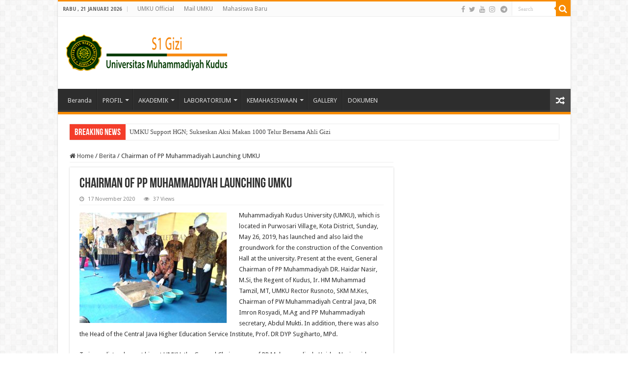

--- FILE ---
content_type: text/html; charset=UTF-8
request_url: https://gizi.umku.ac.id/ketua-umum-pp-muhammadiyah-launching-umku.php
body_size: 15936
content:
<!DOCTYPE html>
<html lang="id" prefix="og: http://ogp.me/ns#">
<head>
<meta charset="UTF-8" />
<link rel="profile" href="http://gmpg.org/xfn/11" />
<link rel="pingback" href="https://gizi.umku.ac.id/xmlrpc.php" />
<title>Chairman of PP Muhammadiyah Launching UMKU &#8211; Prodi S1 Gizi UMKU</title>
<meta property="og:title" content="Chairman of PP Muhammadiyah Launching UMKU - Prodi S1 Gizi UMKU"/>
<meta property="og:type" content="article"/>
<meta property="og:description" content="Muhammadiyah Kudus University (UMKU), which is located in Purwosari Village, Kota District, Sunday,"/>
<meta property="og:url" content="https://gizi.umku.ac.id/ketua-umum-pp-muhammadiyah-launching-umku.php"/>
<meta property="og:site_name" content="Prodi S1 Gizi UMKU"/>
<meta property="og:image" content="https://gizi.umku.ac.id/wp-content/uploads/2019/08/Launching-Universitas-Muhammadiyah-Kudus-Sekaligus-Peletakan-Batu-Pertama.jpg" />
<meta name='robots' content='max-image-preview:large' />
<link rel='dns-prefetch' href='//fonts.googleapis.com' />
<link rel="alternate" type="application/rss+xml" title="Prodi S1 Gizi UMKU &raquo; Feed" href="https://gizi.umku.ac.id/feed" />
<link rel="alternate" type="application/rss+xml" title="Prodi S1 Gizi UMKU &raquo; Umpan Komentar" href="https://gizi.umku.ac.id/comments/feed" />
<script type="text/javascript">
window._wpemojiSettings = {"baseUrl":"https:\/\/s.w.org\/images\/core\/emoji\/14.0.0\/72x72\/","ext":".png","svgUrl":"https:\/\/s.w.org\/images\/core\/emoji\/14.0.0\/svg\/","svgExt":".svg","source":{"concatemoji":"https:\/\/gizi.umku.ac.id\/wp-includes\/js\/wp-emoji-release.min.js"}};
/*! This file is auto-generated */
!function(e,a,t){var n,r,o,i=a.createElement("canvas"),p=i.getContext&&i.getContext("2d");function s(e,t){p.clearRect(0,0,i.width,i.height),p.fillText(e,0,0);e=i.toDataURL();return p.clearRect(0,0,i.width,i.height),p.fillText(t,0,0),e===i.toDataURL()}function c(e){var t=a.createElement("script");t.src=e,t.defer=t.type="text/javascript",a.getElementsByTagName("head")[0].appendChild(t)}for(o=Array("flag","emoji"),t.supports={everything:!0,everythingExceptFlag:!0},r=0;r<o.length;r++)t.supports[o[r]]=function(e){if(p&&p.fillText)switch(p.textBaseline="top",p.font="600 32px Arial",e){case"flag":return s("\ud83c\udff3\ufe0f\u200d\u26a7\ufe0f","\ud83c\udff3\ufe0f\u200b\u26a7\ufe0f")?!1:!s("\ud83c\uddfa\ud83c\uddf3","\ud83c\uddfa\u200b\ud83c\uddf3")&&!s("\ud83c\udff4\udb40\udc67\udb40\udc62\udb40\udc65\udb40\udc6e\udb40\udc67\udb40\udc7f","\ud83c\udff4\u200b\udb40\udc67\u200b\udb40\udc62\u200b\udb40\udc65\u200b\udb40\udc6e\u200b\udb40\udc67\u200b\udb40\udc7f");case"emoji":return!s("\ud83e\udef1\ud83c\udffb\u200d\ud83e\udef2\ud83c\udfff","\ud83e\udef1\ud83c\udffb\u200b\ud83e\udef2\ud83c\udfff")}return!1}(o[r]),t.supports.everything=t.supports.everything&&t.supports[o[r]],"flag"!==o[r]&&(t.supports.everythingExceptFlag=t.supports.everythingExceptFlag&&t.supports[o[r]]);t.supports.everythingExceptFlag=t.supports.everythingExceptFlag&&!t.supports.flag,t.DOMReady=!1,t.readyCallback=function(){t.DOMReady=!0},t.supports.everything||(n=function(){t.readyCallback()},a.addEventListener?(a.addEventListener("DOMContentLoaded",n,!1),e.addEventListener("load",n,!1)):(e.attachEvent("onload",n),a.attachEvent("onreadystatechange",function(){"complete"===a.readyState&&t.readyCallback()})),(e=t.source||{}).concatemoji?c(e.concatemoji):e.wpemoji&&e.twemoji&&(c(e.twemoji),c(e.wpemoji)))}(window,document,window._wpemojiSettings);
</script>
<style type="text/css">
img.wp-smiley,
img.emoji {
	display: inline !important;
	border: none !important;
	box-shadow: none !important;
	height: 1em !important;
	width: 1em !important;
	margin: 0 0.07em !important;
	vertical-align: -0.1em !important;
	background: none !important;
	padding: 0 !important;
}
</style>
	<link rel='stylesheet' id='twb-open-sans-css' href='https://fonts.googleapis.com/css?family=Open+Sans%3A300%2C400%2C500%2C600%2C700%2C800&#038;display=swap' type='text/css' media='all' />
<link rel='stylesheet' id='twbbwg-global-css' href='https://gizi.umku.ac.id/wp-content/plugins/photo-gallery/booster/assets/css/global.css' type='text/css' media='all' />
<link rel='stylesheet' id='wp-block-library-css' href='https://gizi.umku.ac.id/wp-includes/css/dist/block-library/style.min.css' type='text/css' media='all' />
<link rel='stylesheet' id='classic-theme-styles-css' href='https://gizi.umku.ac.id/wp-includes/css/classic-themes.min.css' type='text/css' media='all' />
<style id='global-styles-inline-css' type='text/css'>
body{--wp--preset--color--black: #000000;--wp--preset--color--cyan-bluish-gray: #abb8c3;--wp--preset--color--white: #ffffff;--wp--preset--color--pale-pink: #f78da7;--wp--preset--color--vivid-red: #cf2e2e;--wp--preset--color--luminous-vivid-orange: #ff6900;--wp--preset--color--luminous-vivid-amber: #fcb900;--wp--preset--color--light-green-cyan: #7bdcb5;--wp--preset--color--vivid-green-cyan: #00d084;--wp--preset--color--pale-cyan-blue: #8ed1fc;--wp--preset--color--vivid-cyan-blue: #0693e3;--wp--preset--color--vivid-purple: #9b51e0;--wp--preset--gradient--vivid-cyan-blue-to-vivid-purple: linear-gradient(135deg,rgba(6,147,227,1) 0%,rgb(155,81,224) 100%);--wp--preset--gradient--light-green-cyan-to-vivid-green-cyan: linear-gradient(135deg,rgb(122,220,180) 0%,rgb(0,208,130) 100%);--wp--preset--gradient--luminous-vivid-amber-to-luminous-vivid-orange: linear-gradient(135deg,rgba(252,185,0,1) 0%,rgba(255,105,0,1) 100%);--wp--preset--gradient--luminous-vivid-orange-to-vivid-red: linear-gradient(135deg,rgba(255,105,0,1) 0%,rgb(207,46,46) 100%);--wp--preset--gradient--very-light-gray-to-cyan-bluish-gray: linear-gradient(135deg,rgb(238,238,238) 0%,rgb(169,184,195) 100%);--wp--preset--gradient--cool-to-warm-spectrum: linear-gradient(135deg,rgb(74,234,220) 0%,rgb(151,120,209) 20%,rgb(207,42,186) 40%,rgb(238,44,130) 60%,rgb(251,105,98) 80%,rgb(254,248,76) 100%);--wp--preset--gradient--blush-light-purple: linear-gradient(135deg,rgb(255,206,236) 0%,rgb(152,150,240) 100%);--wp--preset--gradient--blush-bordeaux: linear-gradient(135deg,rgb(254,205,165) 0%,rgb(254,45,45) 50%,rgb(107,0,62) 100%);--wp--preset--gradient--luminous-dusk: linear-gradient(135deg,rgb(255,203,112) 0%,rgb(199,81,192) 50%,rgb(65,88,208) 100%);--wp--preset--gradient--pale-ocean: linear-gradient(135deg,rgb(255,245,203) 0%,rgb(182,227,212) 50%,rgb(51,167,181) 100%);--wp--preset--gradient--electric-grass: linear-gradient(135deg,rgb(202,248,128) 0%,rgb(113,206,126) 100%);--wp--preset--gradient--midnight: linear-gradient(135deg,rgb(2,3,129) 0%,rgb(40,116,252) 100%);--wp--preset--duotone--dark-grayscale: url('#wp-duotone-dark-grayscale');--wp--preset--duotone--grayscale: url('#wp-duotone-grayscale');--wp--preset--duotone--purple-yellow: url('#wp-duotone-purple-yellow');--wp--preset--duotone--blue-red: url('#wp-duotone-blue-red');--wp--preset--duotone--midnight: url('#wp-duotone-midnight');--wp--preset--duotone--magenta-yellow: url('#wp-duotone-magenta-yellow');--wp--preset--duotone--purple-green: url('#wp-duotone-purple-green');--wp--preset--duotone--blue-orange: url('#wp-duotone-blue-orange');--wp--preset--font-size--small: 13px;--wp--preset--font-size--medium: 20px;--wp--preset--font-size--large: 36px;--wp--preset--font-size--x-large: 42px;--wp--preset--spacing--20: 0.44rem;--wp--preset--spacing--30: 0.67rem;--wp--preset--spacing--40: 1rem;--wp--preset--spacing--50: 1.5rem;--wp--preset--spacing--60: 2.25rem;--wp--preset--spacing--70: 3.38rem;--wp--preset--spacing--80: 5.06rem;--wp--preset--shadow--natural: 6px 6px 9px rgba(0, 0, 0, 0.2);--wp--preset--shadow--deep: 12px 12px 50px rgba(0, 0, 0, 0.4);--wp--preset--shadow--sharp: 6px 6px 0px rgba(0, 0, 0, 0.2);--wp--preset--shadow--outlined: 6px 6px 0px -3px rgba(255, 255, 255, 1), 6px 6px rgba(0, 0, 0, 1);--wp--preset--shadow--crisp: 6px 6px 0px rgba(0, 0, 0, 1);}:where(.is-layout-flex){gap: 0.5em;}body .is-layout-flow > .alignleft{float: left;margin-inline-start: 0;margin-inline-end: 2em;}body .is-layout-flow > .alignright{float: right;margin-inline-start: 2em;margin-inline-end: 0;}body .is-layout-flow > .aligncenter{margin-left: auto !important;margin-right: auto !important;}body .is-layout-constrained > .alignleft{float: left;margin-inline-start: 0;margin-inline-end: 2em;}body .is-layout-constrained > .alignright{float: right;margin-inline-start: 2em;margin-inline-end: 0;}body .is-layout-constrained > .aligncenter{margin-left: auto !important;margin-right: auto !important;}body .is-layout-constrained > :where(:not(.alignleft):not(.alignright):not(.alignfull)){max-width: var(--wp--style--global--content-size);margin-left: auto !important;margin-right: auto !important;}body .is-layout-constrained > .alignwide{max-width: var(--wp--style--global--wide-size);}body .is-layout-flex{display: flex;}body .is-layout-flex{flex-wrap: wrap;align-items: center;}body .is-layout-flex > *{margin: 0;}:where(.wp-block-columns.is-layout-flex){gap: 2em;}.has-black-color{color: var(--wp--preset--color--black) !important;}.has-cyan-bluish-gray-color{color: var(--wp--preset--color--cyan-bluish-gray) !important;}.has-white-color{color: var(--wp--preset--color--white) !important;}.has-pale-pink-color{color: var(--wp--preset--color--pale-pink) !important;}.has-vivid-red-color{color: var(--wp--preset--color--vivid-red) !important;}.has-luminous-vivid-orange-color{color: var(--wp--preset--color--luminous-vivid-orange) !important;}.has-luminous-vivid-amber-color{color: var(--wp--preset--color--luminous-vivid-amber) !important;}.has-light-green-cyan-color{color: var(--wp--preset--color--light-green-cyan) !important;}.has-vivid-green-cyan-color{color: var(--wp--preset--color--vivid-green-cyan) !important;}.has-pale-cyan-blue-color{color: var(--wp--preset--color--pale-cyan-blue) !important;}.has-vivid-cyan-blue-color{color: var(--wp--preset--color--vivid-cyan-blue) !important;}.has-vivid-purple-color{color: var(--wp--preset--color--vivid-purple) !important;}.has-black-background-color{background-color: var(--wp--preset--color--black) !important;}.has-cyan-bluish-gray-background-color{background-color: var(--wp--preset--color--cyan-bluish-gray) !important;}.has-white-background-color{background-color: var(--wp--preset--color--white) !important;}.has-pale-pink-background-color{background-color: var(--wp--preset--color--pale-pink) !important;}.has-vivid-red-background-color{background-color: var(--wp--preset--color--vivid-red) !important;}.has-luminous-vivid-orange-background-color{background-color: var(--wp--preset--color--luminous-vivid-orange) !important;}.has-luminous-vivid-amber-background-color{background-color: var(--wp--preset--color--luminous-vivid-amber) !important;}.has-light-green-cyan-background-color{background-color: var(--wp--preset--color--light-green-cyan) !important;}.has-vivid-green-cyan-background-color{background-color: var(--wp--preset--color--vivid-green-cyan) !important;}.has-pale-cyan-blue-background-color{background-color: var(--wp--preset--color--pale-cyan-blue) !important;}.has-vivid-cyan-blue-background-color{background-color: var(--wp--preset--color--vivid-cyan-blue) !important;}.has-vivid-purple-background-color{background-color: var(--wp--preset--color--vivid-purple) !important;}.has-black-border-color{border-color: var(--wp--preset--color--black) !important;}.has-cyan-bluish-gray-border-color{border-color: var(--wp--preset--color--cyan-bluish-gray) !important;}.has-white-border-color{border-color: var(--wp--preset--color--white) !important;}.has-pale-pink-border-color{border-color: var(--wp--preset--color--pale-pink) !important;}.has-vivid-red-border-color{border-color: var(--wp--preset--color--vivid-red) !important;}.has-luminous-vivid-orange-border-color{border-color: var(--wp--preset--color--luminous-vivid-orange) !important;}.has-luminous-vivid-amber-border-color{border-color: var(--wp--preset--color--luminous-vivid-amber) !important;}.has-light-green-cyan-border-color{border-color: var(--wp--preset--color--light-green-cyan) !important;}.has-vivid-green-cyan-border-color{border-color: var(--wp--preset--color--vivid-green-cyan) !important;}.has-pale-cyan-blue-border-color{border-color: var(--wp--preset--color--pale-cyan-blue) !important;}.has-vivid-cyan-blue-border-color{border-color: var(--wp--preset--color--vivid-cyan-blue) !important;}.has-vivid-purple-border-color{border-color: var(--wp--preset--color--vivid-purple) !important;}.has-vivid-cyan-blue-to-vivid-purple-gradient-background{background: var(--wp--preset--gradient--vivid-cyan-blue-to-vivid-purple) !important;}.has-light-green-cyan-to-vivid-green-cyan-gradient-background{background: var(--wp--preset--gradient--light-green-cyan-to-vivid-green-cyan) !important;}.has-luminous-vivid-amber-to-luminous-vivid-orange-gradient-background{background: var(--wp--preset--gradient--luminous-vivid-amber-to-luminous-vivid-orange) !important;}.has-luminous-vivid-orange-to-vivid-red-gradient-background{background: var(--wp--preset--gradient--luminous-vivid-orange-to-vivid-red) !important;}.has-very-light-gray-to-cyan-bluish-gray-gradient-background{background: var(--wp--preset--gradient--very-light-gray-to-cyan-bluish-gray) !important;}.has-cool-to-warm-spectrum-gradient-background{background: var(--wp--preset--gradient--cool-to-warm-spectrum) !important;}.has-blush-light-purple-gradient-background{background: var(--wp--preset--gradient--blush-light-purple) !important;}.has-blush-bordeaux-gradient-background{background: var(--wp--preset--gradient--blush-bordeaux) !important;}.has-luminous-dusk-gradient-background{background: var(--wp--preset--gradient--luminous-dusk) !important;}.has-pale-ocean-gradient-background{background: var(--wp--preset--gradient--pale-ocean) !important;}.has-electric-grass-gradient-background{background: var(--wp--preset--gradient--electric-grass) !important;}.has-midnight-gradient-background{background: var(--wp--preset--gradient--midnight) !important;}.has-small-font-size{font-size: var(--wp--preset--font-size--small) !important;}.has-medium-font-size{font-size: var(--wp--preset--font-size--medium) !important;}.has-large-font-size{font-size: var(--wp--preset--font-size--large) !important;}.has-x-large-font-size{font-size: var(--wp--preset--font-size--x-large) !important;}
.wp-block-navigation a:where(:not(.wp-element-button)){color: inherit;}
:where(.wp-block-columns.is-layout-flex){gap: 2em;}
.wp-block-pullquote{font-size: 1.5em;line-height: 1.6;}
</style>
<link rel='stylesheet' id='wpdm-font-awesome-css' href='https://gizi.umku.ac.id/wp-content/plugins/download-manager/assets/fontawesome/css/all.min.css' type='text/css' media='all' />
<link rel='stylesheet' id='wpdm-front-bootstrap-css' href='https://gizi.umku.ac.id/wp-content/plugins/download-manager/assets/bootstrap/css/bootstrap.min.css' type='text/css' media='all' />
<link rel='stylesheet' id='wpdm-front-css' href='https://gizi.umku.ac.id/wp-content/plugins/download-manager/assets/css/front.css' type='text/css' media='all' />
<link rel='stylesheet' id='bwg_fonts-css' href='https://gizi.umku.ac.id/wp-content/plugins/photo-gallery/css/bwg-fonts/fonts.css' type='text/css' media='all' />
<link rel='stylesheet' id='sumoselect-css' href='https://gizi.umku.ac.id/wp-content/plugins/photo-gallery/css/sumoselect.min.css' type='text/css' media='all' />
<link rel='stylesheet' id='mCustomScrollbar-css' href='https://gizi.umku.ac.id/wp-content/plugins/photo-gallery/css/jquery.mCustomScrollbar.min.css' type='text/css' media='all' />
<link rel='stylesheet' id='bwg_googlefonts-css' href='https://fonts.googleapis.com/css?family=Ubuntu&#038;subset=greek,latin,greek-ext,vietnamese,cyrillic-ext,latin-ext,cyrillic' type='text/css' media='all' />
<link rel='stylesheet' id='bwg_frontend-css' href='https://gizi.umku.ac.id/wp-content/plugins/photo-gallery/css/styles.min.css' type='text/css' media='all' />
<link rel='stylesheet' id='taqyeem-buttons-style-css' href='https://gizi.umku.ac.id/wp-content/plugins/taqyeem-buttons/assets/style.css' type='text/css' media='all' />
<link rel='stylesheet' id='taqyeem-style-css' href='https://gizi.umku.ac.id/wp-content/plugins/taqyeem/style.css' type='text/css' media='all' />
<link rel='stylesheet' id='wp-pagenavi-css' href='https://gizi.umku.ac.id/wp-content/plugins/wp-pagenavi/pagenavi-css.css' type='text/css' media='all' />
<link rel='stylesheet' id='tie-style-css' href='https://gizi.umku.ac.id/wp-content/themes/sahifa/style.css' type='text/css' media='all' />
<link rel='stylesheet' id='tie-ilightbox-skin-css' href='https://gizi.umku.ac.id/wp-content/themes/sahifa/css/ilightbox/dark-skin/skin.css' type='text/css' media='all' />
<link rel='stylesheet' id='Droid+Sans-css' href='https://fonts.googleapis.com/css?family=Droid+Sans%3Aregular%2C700' type='text/css' media='all' />
<script type='text/javascript' src='https://gizi.umku.ac.id/wp-includes/js/jquery/jquery.min.js' id='jquery-core-js'></script>
<script type='text/javascript' src='https://gizi.umku.ac.id/wp-includes/js/jquery/jquery-migrate.min.js' id='jquery-migrate-js'></script>
<script type='text/javascript' src='https://gizi.umku.ac.id/wp-content/plugins/photo-gallery/booster/assets/js/circle-progress.js' id='twbbwg-circle-js'></script>
<script type='text/javascript' id='twbbwg-global-js-extra'>
/* <![CDATA[ */
var twb = {"nonce":"83829beaea","ajax_url":"https:\/\/gizi.umku.ac.id\/wp-admin\/admin-ajax.php","plugin_url":"https:\/\/gizi.umku.ac.id\/wp-content\/plugins\/photo-gallery\/booster","href":"https:\/\/gizi.umku.ac.id\/wp-admin\/admin.php?page=twbbwg_photo-gallery"};
var twb = {"nonce":"83829beaea","ajax_url":"https:\/\/gizi.umku.ac.id\/wp-admin\/admin-ajax.php","plugin_url":"https:\/\/gizi.umku.ac.id\/wp-content\/plugins\/photo-gallery\/booster","href":"https:\/\/gizi.umku.ac.id\/wp-admin\/admin.php?page=twbbwg_photo-gallery"};
/* ]]> */
</script>
<script type='text/javascript' src='https://gizi.umku.ac.id/wp-content/plugins/photo-gallery/booster/assets/js/global.js' id='twbbwg-global-js'></script>
<script type='text/javascript' src='https://gizi.umku.ac.id/wp-content/plugins/download-manager/assets/bootstrap/js/popper.min.js' id='wpdm-poper-js'></script>
<script type='text/javascript' src='https://gizi.umku.ac.id/wp-content/plugins/download-manager/assets/bootstrap/js/bootstrap.min.js' id='wpdm-front-bootstrap-js'></script>
<script type='text/javascript' id='wpdm-frontjs-js-extra'>
/* <![CDATA[ */
var wpdm_url = {"home":"https:\/\/gizi.umku.ac.id\/","site":"https:\/\/gizi.umku.ac.id\/","ajax":"https:\/\/gizi.umku.ac.id\/wp-admin\/admin-ajax.php"};
var wpdm_js = {"spinner":"<i class=\"fas fa-sun fa-spin\"><\/i>"};
/* ]]> */
</script>
<script type='text/javascript' src='https://gizi.umku.ac.id/wp-content/plugins/download-manager/assets/js/front.js' id='wpdm-frontjs-js'></script>
<script type='text/javascript' src='https://gizi.umku.ac.id/wp-content/plugins/photo-gallery/js/jquery.sumoselect.min.js' id='sumoselect-js'></script>
<script type='text/javascript' src='https://gizi.umku.ac.id/wp-content/plugins/photo-gallery/js/tocca.min.js' id='bwg_mobile-js'></script>
<script type='text/javascript' src='https://gizi.umku.ac.id/wp-content/plugins/photo-gallery/js/jquery.mCustomScrollbar.concat.min.js' id='mCustomScrollbar-js'></script>
<script type='text/javascript' src='https://gizi.umku.ac.id/wp-content/plugins/photo-gallery/js/jquery.fullscreen.min.js' id='jquery-fullscreen-js'></script>
<script type='text/javascript' id='bwg_frontend-js-extra'>
/* <![CDATA[ */
var bwg_objectsL10n = {"bwg_field_required":"field is required.","bwg_mail_validation":"Ini bukan alamat email yang valid.","bwg_search_result":"Tidak ada gambar yang sesuai dengan pencarian Anda.","bwg_select_tag":"Select Tag","bwg_order_by":"Order By","bwg_search":"Search","bwg_show_ecommerce":"Show Ecommerce","bwg_hide_ecommerce":"Hide Ecommerce","bwg_show_comments":"Tampilkan Komentar","bwg_hide_comments":"Sembunyikan Komentar","bwg_restore":"Kembalikan","bwg_maximize":"Maksimalkan","bwg_fullscreen":"Besar layar","bwg_exit_fullscreen":"Keluar Layar penuh.","bwg_search_tag":"SEARCH...","bwg_tag_no_match":"No tags found","bwg_all_tags_selected":"All tags selected","bwg_tags_selected":"tags selected","play":"Mainkan","pause":"Jeda","is_pro":"","bwg_play":"Mainkan","bwg_pause":"Jeda","bwg_hide_info":"Menyembunyikan","bwg_show_info":"Tampilkan informasi","bwg_hide_rating":"Sembunyikan rating","bwg_show_rating":"Tampilkan peringkat","ok":"Ok","cancel":"Cancel","select_all":"Select all","lazy_load":"0","lazy_loader":"https:\/\/gizi.umku.ac.id\/wp-content\/plugins\/photo-gallery\/images\/ajax_loader.png","front_ajax":"0","bwg_tag_see_all":"see all tags","bwg_tag_see_less":"see less tags"};
/* ]]> */
</script>
<script type='text/javascript' src='https://gizi.umku.ac.id/wp-content/plugins/photo-gallery/js/scripts.min.js' id='bwg_frontend-js'></script>
<script type='text/javascript' src='https://gizi.umku.ac.id/wp-content/plugins/taqyeem/js/tie.js' id='taqyeem-main-js'></script>
<script type='text/javascript' id='tie-postviews-cache-js-extra'>
/* <![CDATA[ */
var tieViewsCacheL10n = {"admin_ajax_url":"https:\/\/gizi.umku.ac.id\/wp-admin\/admin-ajax.php","post_id":"773"};
/* ]]> */
</script>
<script type='text/javascript' src='https://gizi.umku.ac.id/wp-content/themes/sahifa/js/postviews-cache.js' id='tie-postviews-cache-js'></script>
<link rel="https://api.w.org/" href="https://gizi.umku.ac.id/wp-json/" /><link rel="alternate" type="application/json" href="https://gizi.umku.ac.id/wp-json/wp/v2/posts/773" /><link rel="EditURI" type="application/rsd+xml" title="RSD" href="https://gizi.umku.ac.id/xmlrpc.php?rsd" />
<link rel="wlwmanifest" type="application/wlwmanifest+xml" href="https://gizi.umku.ac.id/wp-includes/wlwmanifest.xml" />
<meta name="generator" content="WordPress 6.2.8" />
<link rel="canonical" href="https://gizi.umku.ac.id/ketua-umum-pp-muhammadiyah-launching-umku.php" />
<link rel='shortlink' href='https://gizi.umku.ac.id/?p=773' />
<link rel="alternate" type="application/json+oembed" href="https://gizi.umku.ac.id/wp-json/oembed/1.0/embed?url=https%3A%2F%2Fgizi.umku.ac.id%2Fketua-umum-pp-muhammadiyah-launching-umku.php" />
<link rel="alternate" type="text/xml+oembed" href="https://gizi.umku.ac.id/wp-json/oembed/1.0/embed?url=https%3A%2F%2Fgizi.umku.ac.id%2Fketua-umum-pp-muhammadiyah-launching-umku.php&#038;format=xml" />
<script type='text/javascript'>
/* <![CDATA[ */
var taqyeem = {"ajaxurl":"https://gizi.umku.ac.id/wp-admin/admin-ajax.php" , "your_rating":"Your Rating:"};
/* ]]> */
</script>

<style type="text/css" media="screen">

</style>
<link rel="shortcut icon" href="https://gizi.umku.ac.id/wp-content/themes/sahifa/favicon.ico" title="Favicon" />
<!--[if IE]>
<script type="text/javascript">jQuery(document).ready(function (){ jQuery(".menu-item").has("ul").children("a").attr("aria-haspopup", "true");});</script>
<![endif]-->
<!--[if lt IE 9]>
<script src="https://gizi.umku.ac.id/wp-content/themes/sahifa/js/html5.js"></script>
<script src="https://gizi.umku.ac.id/wp-content/themes/sahifa/js/selectivizr-min.js"></script>
<![endif]-->
<!--[if IE 9]>
<link rel="stylesheet" type="text/css" media="all" href="https://gizi.umku.ac.id/wp-content/themes/sahifa/css/ie9.css" />
<![endif]-->
<!--[if IE 8]>
<link rel="stylesheet" type="text/css" media="all" href="https://gizi.umku.ac.id/wp-content/themes/sahifa/css/ie8.css" />
<![endif]-->
<!--[if IE 7]>
<link rel="stylesheet" type="text/css" media="all" href="https://gizi.umku.ac.id/wp-content/themes/sahifa/css/ie7.css" />
<![endif]-->


<meta name="viewport" content="width=device-width, initial-scale=1.0" />



<style type="text/css" media="screen">

body{
	font-family: 'Droid Sans';
}


.social-icons.social-colored .fa-telegram:before {
	background: #1892f5 ;
}

</style>

		<script type="text/javascript">
			/* <![CDATA[ */
				var sf_position = '0';
				var sf_templates = "<a href=\"{search_url_escaped}\">View All Results<\/a>";
				var sf_input = '.search-live';
				jQuery(document).ready(function(){
					jQuery(sf_input).ajaxyLiveSearch({"expand":false,"searchUrl":"https:\/\/gizi.umku.ac.id\/?s=%s","text":"Search","delay":500,"iwidth":180,"width":315,"ajaxUrl":"https:\/\/gizi.umku.ac.id\/wp-admin\/admin-ajax.php","rtl":0});
					jQuery(".live-search_ajaxy-selective-input").keyup(function() {
						var width = jQuery(this).val().length * 8;
						if(width < 50) {
							width = 50;
						}
						jQuery(this).width(width);
					});
					jQuery(".live-search_ajaxy-selective-search").click(function() {
						jQuery(this).find(".live-search_ajaxy-selective-input").focus();
					});
					jQuery(".live-search_ajaxy-selective-close").click(function() {
						jQuery(this).parent().remove();
					});
				});
			/* ]]> */
		</script>
		<script type="text/javascript" src="https://gizi.umku.ac.id/wp-content/plugins/si-captcha-for-wordpress/captcha/si_captcha.js?ver=1768997623"></script>
<!-- begin SI CAPTCHA Anti-Spam - login/register form style -->
<style type="text/css">
.si_captcha_small { width:175px; height:45px; padding-top:10px; padding-bottom:10px; }
.si_captcha_large { width:250px; height:60px; padding-top:10px; padding-bottom:10px; }
img#si_image_com { border-style:none; margin:0; padding-right:5px; float:left; }
img#si_image_reg { border-style:none; margin:0; padding-right:5px; float:left; }
img#si_image_log { border-style:none; margin:0; padding-right:5px; float:left; }
img#si_image_side_login { border-style:none; margin:0; padding-right:5px; float:left; }
img#si_image_checkout { border-style:none; margin:0; padding-right:5px; float:left; }
img#si_image_jetpack { border-style:none; margin:0; padding-right:5px; float:left; }
img#si_image_bbpress_topic { border-style:none; margin:0; padding-right:5px; float:left; }
.si_captcha_refresh { border-style:none; margin:0; vertical-align:bottom; }
div#si_captcha_input { display:block; padding-top:15px; padding-bottom:5px; }
label#si_captcha_code_label { margin:0; }
input#si_captcha_code_input { width:65px; }
p#si_captcha_code_p { clear: left; padding-top:10px; }
.si-captcha-jetpack-error { color:#DC3232; }
</style>
<!-- end SI CAPTCHA Anti-Spam - login/register form style -->
<meta name="generator" content="WordPress Download Manager 3.2.74" />
                <style>
        /* WPDM Link Template Styles */        </style>
                <style>

            :root {
                --color-primary: #4a8eff;
                --color-primary-rgb: 74, 142, 255;
                --color-primary-hover: #4a8eff;
                --color-primary-active: #4a8eff;
                --color-secondary: #6c757d;
                --color-secondary-rgb: 108, 117, 125;
                --color-secondary-hover: #6c757d;
                --color-secondary-active: #6c757d;
                --color-success: #18ce0f;
                --color-success-rgb: 24, 206, 15;
                --color-success-hover: #18ce0f;
                --color-success-active: #18ce0f;
                --color-info: #2CA8FF;
                --color-info-rgb: 44, 168, 255;
                --color-info-hover: #2CA8FF;
                --color-info-active: #2CA8FF;
                --color-warning: #FFB236;
                --color-warning-rgb: 255, 178, 54;
                --color-warning-hover: #FFB236;
                --color-warning-active: #FFB236;
                --color-danger: #ff5062;
                --color-danger-rgb: 255, 80, 98;
                --color-danger-hover: #ff5062;
                --color-danger-active: #ff5062;
                --color-green: #30b570;
                --color-blue: #0073ff;
                --color-purple: #8557D3;
                --color-red: #ff5062;
                --color-muted: rgba(69, 89, 122, 0.6);
                --wpdm-font: "Rubik", -apple-system, BlinkMacSystemFont, "Segoe UI", Roboto, Helvetica, Arial, sans-serif, "Apple Color Emoji", "Segoe UI Emoji", "Segoe UI Symbol";
            }

            .wpdm-download-link.btn.btn-primary {
                border-radius: 4px;
            }


        </style>
        </head>
<body id="top" class="post-template-default single single-post postid-773 single-format-standard lazy-enabled">

<div class="wrapper-outer">

	<div class="background-cover"></div>

	<aside id="slide-out">

			<div class="search-mobile">
			<form method="get" id="searchform-mobile" action="https://gizi.umku.ac.id/">
				<button class="search-button" type="submit" value="Search"><i class="fa fa-search"></i></button>
				<input type="text" id="s-mobile" name="s" title="Search" value="Search" onfocus="if (this.value == 'Search') {this.value = '';}" onblur="if (this.value == '') {this.value = 'Search';}"  />
			</form>
		</div><!-- .search-mobile /-->
	
			<div class="social-icons">
		<a class="ttip-none" title="Facebook" href="http://fb.me/klik.umku" target="_blank"><i class="fa fa-facebook"></i></a><a class="ttip-none" title="Twitter" href="http://twitter.com/klik_umku" target="_blank"><i class="fa fa-twitter"></i></a><a class="ttip-none" title="Youtube" href="https://www.youtube.com/streamingumku" target="_blank"><i class="fa fa-youtube"></i></a><a class="ttip-none" title="instagram" href="http://instagram.com/klik_umku" target="_blank"><i class="fa fa-instagram"></i></a>
		<a class="ttip-none"  title="Telegram" href="https://t.me/klik_umku" target="_blank"><i class="fa fa-telegram"></i></a>	</div>

	
		<div id="mobile-menu" ></div>
	</aside><!-- #slide-out /-->

		<div id="wrapper" class="boxed-all">
		<div class="inner-wrapper">

		<header id="theme-header" class="theme-header">
						<div id="top-nav" class="top-nav">
				<div class="container">

							<span class="today-date">Rabu ,  21 Januari 2026</span>
				<div class="top-menu"><ul id="menu-top-menu" class="menu"><li id="menu-item-701" class="menu-item menu-item-type-custom menu-item-object-custom menu-item-701"><a href="https://www.umku.ac.id">UMKU Official</a></li>
<li id="menu-item-702" class="menu-item menu-item-type-custom menu-item-object-custom menu-item-702"><a href="https://mail.umku.ac.id">Mail UMKU</a></li>
<li id="menu-item-703" class="menu-item menu-item-type-custom menu-item-object-custom menu-item-703"><a href="https://pmb.umku.ac.id">Mahasiswa Baru</a></li>
</ul></div>
						<div class="search-block">
						<form method="get" id="searchform-header" action="https://gizi.umku.ac.id/">
							<button class="search-button" type="submit" value="Search"><i class="fa fa-search"></i></button>
							<input class="search-live" type="text" id="s-header" name="s" title="Search" value="Search" onfocus="if (this.value == 'Search') {this.value = '';}" onblur="if (this.value == '') {this.value = 'Search';}"  />
						</form>
					</div><!-- .search-block /-->
			<div class="social-icons">
		<a class="ttip-none" title="Facebook" href="http://fb.me/klik.umku" target="_blank"><i class="fa fa-facebook"></i></a><a class="ttip-none" title="Twitter" href="http://twitter.com/klik_umku" target="_blank"><i class="fa fa-twitter"></i></a><a class="ttip-none" title="Youtube" href="https://www.youtube.com/streamingumku" target="_blank"><i class="fa fa-youtube"></i></a><a class="ttip-none" title="instagram" href="http://instagram.com/klik_umku" target="_blank"><i class="fa fa-instagram"></i></a>
		<a class="ttip-none"  title="Telegram" href="https://t.me/klik_umku" target="_blank"><i class="fa fa-telegram"></i></a>	</div>

	
	
				</div><!-- .container /-->
			</div><!-- .top-menu /-->
			
		<div class="header-content">

					<a id="slide-out-open" class="slide-out-open" href="#"><span></span></a>
		
			<div class="logo" style=" margin-top:15px; margin-bottom:15px;">
			<h2>								<a title="Prodi S1 Gizi UMKU" href="https://gizi.umku.ac.id/">
					<img src="https://gizi.umku.ac.id/wp-content/uploads/2020/12/Prodi-S1-Gizi-UMKU-kecil.png" alt="Prodi S1 Gizi UMKU"  /><strong>Prodi S1 Gizi UMKU Universitas Muhammadiyah Kudus</strong>
				</a>
			</h2>			</div><!-- .logo /-->
						<div class="clear"></div>

		</div>
													<nav id="main-nav" class="fixed-enabled">
				<div class="container">

				
					<div class="main-menu"><ul id="menu-main-menu" class="menu"><li id="menu-item-648" class="menu-item menu-item-type-custom menu-item-object-custom menu-item-648"><a href="/">Beranda</a></li>
<li id="menu-item-651" class="menu-item menu-item-type-custom menu-item-object-custom menu-item-has-children menu-item-651"><a href="#">PROFIL</a>
<ul class="sub-menu menu-sub-content">
	<li id="menu-item-653" class="menu-item menu-item-type-post_type menu-item-object-page menu-item-653"><a href="https://gizi.umku.ac.id/visi-dan-misi">Visi Dan Misi</a></li>
	<li id="menu-item-661" class="menu-item menu-item-type-post_type menu-item-object-page menu-item-661"><a href="https://gizi.umku.ac.id/struktur">Struktur</a></li>
</ul>
</li>
<li id="menu-item-665" class="menu-item menu-item-type-custom menu-item-object-custom menu-item-has-children menu-item-665"><a href="#">AKADEMIK</a>
<ul class="sub-menu menu-sub-content">
	<li id="menu-item-670" class="menu-item menu-item-type-post_type menu-item-object-page menu-item-670"><a href="https://gizi.umku.ac.id/kurikulum">Kurikulum</a></li>
	<li id="menu-item-676" class="menu-item menu-item-type-post_type menu-item-object-page menu-item-676"><a href="https://gizi.umku.ac.id/kalender-akademik">Kalender Akademik</a></li>
	<li id="menu-item-682" class="menu-item menu-item-type-post_type menu-item-object-page menu-item-682"><a href="https://gizi.umku.ac.id/panduan-akademik">Panduan Akademik</a></li>
	<li id="menu-item-688" class="menu-item menu-item-type-post_type menu-item-object-page menu-item-688"><a href="https://gizi.umku.ac.id/panduan-skripsi">Panduan Skripsi</a></li>
	<li id="menu-item-962" class="menu-item menu-item-type-post_type menu-item-object-page menu-item-962"><a href="https://gizi.umku.ac.id/dokumen-rps">Dokumen RPS</a></li>
</ul>
</li>
<li id="menu-item-968" class="menu-item menu-item-type-post_type menu-item-object-page menu-item-has-children menu-item-968"><a href="https://gizi.umku.ac.id/laboratorium">LABORATORIUM</a>
<ul class="sub-menu menu-sub-content">
	<li id="menu-item-1010" class="menu-item menu-item-type-post_type menu-item-object-page menu-item-1010"><a href="https://gizi.umku.ac.id/panduan-praktikum">Panduan Praktikum</a></li>
</ul>
</li>
<li id="menu-item-691" class="menu-item menu-item-type-custom menu-item-object-custom menu-item-has-children menu-item-691"><a href="#">KEMAHASISWAAN</a>
<ul class="sub-menu menu-sub-content">
	<li id="menu-item-696" class="menu-item menu-item-type-post_type menu-item-object-page menu-item-696"><a href="https://gizi.umku.ac.id/himpunan-mahasiswa">Himpunan Mahasiswa</a></li>
</ul>
</li>
<li id="menu-item-718" class="menu-item menu-item-type-post_type menu-item-object-page menu-item-718"><a href="https://gizi.umku.ac.id/gallery">GALLERY</a></li>
<li id="menu-item-727" class="menu-item menu-item-type-taxonomy menu-item-object-wpdmcategory menu-item-727"><a href="https://gizi.umku.ac.id/download-category/download">DOKUMEN</a></li>
</ul></div>										<a href="https://gizi.umku.ac.id/?tierand=1" class="random-article ttip" title="Random Article"><i class="fa fa-random"></i></a>
					
					
				</div>
			</nav><!-- .main-nav /-->
					</header><!-- #header /-->

		
	<div class="clear"></div>
	<div id="breaking-news" class="breaking-news">
		<span class="breaking-news-title"><i class="fa fa-bolt"></i> <span>Breaking News</span></span>
		
					<ul>
					<li><a href="https://gizi.umku.ac.id/umku-support-hgn-sukseskan-aksi-makan-1000-telur-bersama-ahli-gizi.php" title="UMKU Support HGN; Sukseskan Aksi Makan 1000 Telur Bersama Ahli Gizi">UMKU Support HGN; Sukseskan Aksi Makan 1000 Telur Bersama Ahli Gizi</a></li>
					<li><a href="https://gizi.umku.ac.id/prodi-s1-gizi-umku-selenggarakan-kuliah-pakar-tentang-tantangan-dan-kebutuhan-kompetensi-ahli-gizi.php" title="Prodi S1 Gizi UMKU Selenggarakan Kuliah Pakar tentang Tantangan dan Kebutuhan Kompetensi Ahli Gizi">Prodi S1 Gizi UMKU Selenggarakan Kuliah Pakar tentang Tantangan dan Kebutuhan Kompetensi Ahli Gizi</a></li>
					<li><a href="https://gizi.umku.ac.id/preparation-for-new-students.php" title="Preparation for New Students">Preparation for New Students</a></li>
					<li><a href="https://gizi.umku.ac.id/ketua-umum-pp-muhammadiyah-launching-umku.php" title="Ketua Umum PP Muhammadiyah Launching UMKU">Ketua Umum PP Muhammadiyah Launching UMKU</a></li>
					<li><a href="https://gizi.umku.ac.id/ketua-umum-pp-muhammadiyah-launching-umku.php" title="Chairman of PP Muhammadiyah Launching UMKU">Chairman of PP Muhammadiyah Launching UMKU</a></li>
					<li><a href="https://gizi.umku.ac.id/prodi-s1-ars-dan-s1-gizi-umku-studi-banding-ke-universitas-alma-ata-yogyakarta.php" title="Prodi S1 ARS dan S1 Gizi UMKU Studi Banding Ke Universitas Alma Ata Yogyakarta">Prodi S1 ARS dan S1 Gizi UMKU Studi Banding Ke Universitas Alma Ata Yogyakarta</a></li>
					<li><a href="https://gizi.umku.ac.id/pembekalan-mahasiswa-baru.php" title="Pembekalan Mahasiswa Baru">Pembekalan Mahasiswa Baru</a></li>
					<li><a href="https://gizi.umku.ac.id/libur-semester-genap.php" title="Libur Semester Genap">Libur Semester Genap</a></li>
					<li><a href="https://gizi.umku.ac.id/libur-semester-genap.php" title="Libur Semester Genap">Libur Semester Genap</a></li>
					<li><a href="https://gizi.umku.ac.id/ketua-umum-pp-muhammadiyah-launching-umku-2.php" title="Ketua Umum PP Muhammadiyah Launching UMKU">Ketua Umum PP Muhammadiyah Launching UMKU</a></li>
					</ul>
					
		
		<script type="text/javascript">
			jQuery(document).ready(function(){
								jQuery('#breaking-news ul').innerFade({animationType: 'fade', speed: 750 , timeout: 3500});
							});
					</script>
	</div> <!-- .breaking-news -->

	
	<div id="main-content" class="container">

	
	
	
	
	
	<div class="content">

		
		<nav id="crumbs"><a href="https://gizi.umku.ac.id/"><span class="fa fa-home" aria-hidden="true"></span> Home</a><span class="delimiter">/</span><a href="https://gizi.umku.ac.id/category/berita">Berita</a><span class="delimiter">/</span><span class="current">Chairman of PP Muhammadiyah Launching UMKU</span></nav><script type="application/ld+json">{"@context":"http:\/\/schema.org","@type":"BreadcrumbList","@id":"#Breadcrumb","itemListElement":[{"@type":"ListItem","position":1,"item":{"name":"Home","@id":"https:\/\/gizi.umku.ac.id\/"}},{"@type":"ListItem","position":2,"item":{"name":"Berita","@id":"https:\/\/gizi.umku.ac.id\/category\/berita"}}]}</script>
		

		
		<article class="post-listing post-773 post type-post status-publish format-standard has-post-thumbnail  category-berita" id="the-post">
			
			<div class="post-inner">

							<h1 class="name post-title entry-title"><span itemprop="name">Chairman of PP Muhammadiyah Launching UMKU</span></h1>

						
<p class="post-meta">
	
		
	<span class="tie-date"><i class="fa fa-clock-o"></i>17 November 2020</span>	
	
<span class="post-views"><i class="fa fa-eye"></i>37 Views</span> </p>
<div class="clear"></div>
			
				<div class="entry">
					
					
					<p><img decoding="async" class="size-medium wp-image-767 alignleft" src="https://sisfo.umku.ac.id/wp-content/uploads/2019/08/Launching-Universitas-Muhammadiyah-Kudus-Sekaligus-Peletakan-Batu-Pertama-300x225.jpg" alt="" width="300" height="225" srcset="https://gizi.umku.ac.id/wp-content/uploads/2019/08/Launching-Universitas-Muhammadiyah-Kudus-Sekaligus-Peletakan-Batu-Pertama-300x225.jpg 300w, https://gizi.umku.ac.id/wp-content/uploads/2019/08/Launching-Universitas-Muhammadiyah-Kudus-Sekaligus-Peletakan-Batu-Pertama-768x576.jpg 768w, https://gizi.umku.ac.id/wp-content/uploads/2019/08/Launching-Universitas-Muhammadiyah-Kudus-Sekaligus-Peletakan-Batu-Pertama-1024x768.jpg 1024w" sizes="(max-width: 300px) 100vw, 300px" />Muhammadiyah Kudus University (UMKU), which is located in Purwosari Village, Kota District, Sunday, May 26, 2019, has launched and also laid the groundwork for the construction of the Convention Hall at the university. Present at the event, General Chairman of PP Muhammadiyah DR. Haidar Nasir, M.Si, the Regent of Kudus, Ir. HM Muhammad Tamzil, MT, UMKU Rector Rusnoto, SKM M.Kes, Chairman of PW Muhammadiyah Central Java, DR Imron Rosyadi, M.Ag and PP Muhammadiyah secretary, Abdul Mukti. In addition, there was also the Head of the Central Java Higher Education Service Institute, Prof. DR DYP Sugiharto, MPd.</p>
<p>To journalists who met him at UMKU, the General Chairperson of PP Muhammadiyah, Haidar Nasir said, today in synergy with the Kudus Regency Government to lay the foundation of excellence, namely Muhammadiyah Kudus University as part of our cultural strategy in educating the nation&#8217;s life. One of the ways to educate the nation is with the Central of Excellent, namely by establishing this university.</p>
<p>This university, said Haidar, has issued its decree and it has been given by the president directly. The existence of this university is on land belonging to the district government. Apart from that, he said, Muhammadiyah in building these centers of excellence departed from a religious perspective called progressive Islam. This means that he continued, religion in Indonesia is not a burden, not a problem and not a source of problems.</p>
<p>But continued Haidar, religion was the source of inspiration for the nation&#8217;s progress and Muhammadiyah took the lead. So if there are negative views about religion as a source of terrorism, a source of violence and so on, this is biased from two things. Namely, the external view of religious issues is still negative and there are elements among these religious communities whose understanding is still limited, then with this limited view it creates a wrong and extreme understanding.</p>
<p>Extreme and radicalism are not only religious, but also in ideology and excessive nationalism (ultra nationalism). He said Muhammadiyah wanted to counteract this with modernization, namely that negative energy had to be washed away with positive energy.</p>
<p>On this occasion Haidar also appealed to all parties to end this mass politics regarding conditions after the announcement of the election results by the KPU some time ago. Where at this time the conditions were conducive and his party was also involved in overseeing the process in the Constitutional Court, if later, whatever the Court&#8217;s decision is, it must be obeyed by all parties.</p>
<p>Haidar also emphasized that the riot case during the KPU announcement some time ago for victims of violence should be thoroughly investigated.</p>
<p>Meanwhile, Muhammadiyah Kudus University consists of 13 Study Programs, namely D3 Nursing, D3 Midwifery, S1 Nursing, Professional Nurses, Pharmacy S1, PGSD S1, Mathematics, Islamic Economics, A1 Accounting, Industrial Engineering S1, Law S1, Information Systems S1, Computer Science S1 .</p>
					
									</div><!-- .entry /-->


								<div class="clear"></div>
			</div><!-- .post-inner -->

			<script type="application/ld+json" class="tie-schema-graph">{"@context":"http:\/\/schema.org","@type":"Article","dateCreated":"2020-11-17T23:43:48+07:00","datePublished":"2020-11-17T23:43:48+07:00","dateModified":"2020-11-17T23:55:26+07:00","headline":"Chairman of PP Muhammadiyah Launching UMKU","name":"Chairman of PP Muhammadiyah Launching UMKU","keywords":[],"url":"https:\/\/gizi.umku.ac.id\/ketua-umum-pp-muhammadiyah-launching-umku.php","description":"Muhammadiyah Kudus University (UMKU), which is located in Purwosari Village, Kota District, Sunday, May 26, 2019, has launched and also laid the groundwork for the construction of the Convention Hall","copyrightYear":"2020","publisher":{"@id":"#Publisher","@type":"Organization","name":"Prodi S1 Gizi UMKU","logo":{"@type":"ImageObject","url":"https:\/\/gizi.umku.ac.id\/wp-content\/uploads\/2020\/12\/Prodi-S1-Gizi-UMKU-kecil.png"},"sameAs":["fb.me\/klik.umku","twitter.com\/klik_umku","https:\/\/www.youtube.com\/streamingumku","instagram.com\/klik_umku"]},"sourceOrganization":{"@id":"#Publisher"},"copyrightHolder":{"@id":"#Publisher"},"mainEntityOfPage":{"@type":"WebPage","@id":"https:\/\/gizi.umku.ac.id\/ketua-umum-pp-muhammadiyah-launching-umku.php","breadcrumb":{"@id":"#crumbs"}},"author":{"@type":"Person","name":"gizi_umkudus_12102018","url":"https:\/\/gizi.umku.ac.id\/author\/gizi_umkudus_12102018"},"articleSection":"Berita","articleBody":"Muhammadiyah Kudus University (UMKU), which is located in Purwosari Village, Kota District, Sunday, May 26, 2019, has launched and also laid the groundwork for the construction of the Convention Hall at the university. Present at the event, General Chairman of PP Muhammadiyah DR. Haidar Nasir, M.Si, the Regent of Kudus, Ir. HM Muhammad Tamzil, MT, UMKU Rector Rusnoto, SKM M.Kes, Chairman of PW Muhammadiyah Central Java, DR Imron Rosyadi, M.Ag and PP Muhammadiyah secretary, Abdul Mukti. In addition, there was also the Head of the Central Java Higher Education Service Institute, Prof. DR DYP Sugiharto, MPd.\n\nTo journalists who met him at UMKU, the General Chairperson of PP Muhammadiyah, Haidar Nasir said, today in synergy with the Kudus Regency Government to lay the foundation of excellence, namely Muhammadiyah Kudus University as part of our cultural strategy in educating the nation's life. One of the ways to educate the nation is with the Central of Excellent, namely by establishing this university.\n\nThis university, said Haidar, has issued its decree and it has been given by the president directly. The existence of this university is on land belonging to the district government. Apart from that, he said, Muhammadiyah in building these centers of excellence departed from a religious perspective called progressive Islam. This means that he continued, religion in Indonesia is not a burden, not a problem and not a source of problems.\n\nBut continued Haidar, religion was the source of inspiration for the nation's progress and Muhammadiyah took the lead. So if there are negative views about religion as a source of terrorism, a source of violence and so on, this is biased from two things. Namely, the external view of religious issues is still negative and there are elements among these religious communities whose understanding is still limited, then with this limited view it creates a wrong and extreme understanding.\n\nExtreme and radicalism are not only religious, but also in ideology and excessive nationalism (ultra nationalism). He said Muhammadiyah wanted to counteract this with modernization, namely that negative energy had to be washed away with positive energy.\n\nOn this occasion Haidar also appealed to all parties to end this mass politics regarding conditions after the announcement of the election results by the KPU some time ago. Where at this time the conditions were conducive and his party was also involved in overseeing the process in the Constitutional Court, if later, whatever the Court's decision is, it must be obeyed by all parties.\n\nHaidar also emphasized that the riot case during the KPU announcement some time ago for victims of violence should be thoroughly investigated.\n\nMeanwhile, Muhammadiyah Kudus University consists of 13 Study Programs, namely D3 Nursing, D3 Midwifery, S1 Nursing, Professional Nurses, Pharmacy S1, PGSD S1, Mathematics, Islamic Economics, A1 Accounting, Industrial Engineering S1, Law S1, Information Systems S1, Computer Science S1 .","image":{"@type":"ImageObject","url":"https:\/\/gizi.umku.ac.id\/wp-content\/uploads\/2019\/08\/Launching-Universitas-Muhammadiyah-Kudus-Sekaligus-Peletakan-Batu-Pertama.jpg","width":4160,"height":3120}}</script>
		</article><!-- .post-listing -->
		

		
				<section id="author-box">
			<div class="block-head">
				<h3>About gizi_umkudus_12102018 </h3><div class="stripe-line"></div>
			</div>
			<div class="post-listing">
				<div class="author-bio">
	<div class="author-avatar">
			</div><!-- #author-avatar -->
			<div class="author-description">
								</div><!-- #author-description -->
			<div class="author-social flat-social">
																													</div>
		<div class="clear"></div>
</div>
				</div>
		</section><!-- #author-box -->
		

				<div class="post-navigation">
			<div class="post-previous"><a href="https://gizi.umku.ac.id/prodi-s1-ars-dan-s1-gizi-umku-studi-banding-ke-universitas-alma-ata-yogyakarta.php" rel="prev"><span>Previous</span> Prodi S1 ARS dan S1 Gizi UMKU Studi Banding Ke Universitas Alma Ata Yogyakarta</a></div>
			<div class="post-next"><a href="https://gizi.umku.ac.id/preparation-for-new-students.php" rel="next"><span>Next</span> Preparation for New Students</a></div>
		</div><!-- .post-navigation -->
		
		
			
	<section id="check-also-box" class="post-listing check-also-right">
		<a href="#" id="check-also-close"><i class="fa fa-close"></i></a>

		<div class="block-head">
			<h3>Check Also</h3>
		</div>

				<div class="check-also-post">
						
			<div class="post-thumbnail">
				<a href="https://gizi.umku.ac.id/umku-support-hgn-sukseskan-aksi-makan-1000-telur-bersama-ahli-gizi.php">
					<img width="310" height="165" src="https://gizi.umku.ac.id/wp-content/uploads/2023/02/WhatsApp-Image-2023-01-29-at-18.34.37-310x165.jpeg" class="attachment-tie-medium size-tie-medium wp-post-image" alt="" decoding="async" loading="lazy" />					<span class="fa overlay-icon"></span>
				</a>
			</div><!-- post-thumbnail /-->
						
			<h2 class="post-title"><a href="https://gizi.umku.ac.id/umku-support-hgn-sukseskan-aksi-makan-1000-telur-bersama-ahli-gizi.php" rel="bookmark">UMKU Support HGN; Sukseskan Aksi Makan 1000 Telur Bersama Ahli Gizi</a></h2>
			<p>Kudus (26/1/23) Universitas Muhammadiyah Kudus turut meriahkan hari gizi. Hari gizi yang diperingati setiap tanggal &hellip;</p>
		</div>
				<div class="check-also-post">
						
			<div class="post-thumbnail">
				<a href="https://gizi.umku.ac.id/prodi-s1-gizi-umku-selenggarakan-kuliah-pakar-tentang-tantangan-dan-kebutuhan-kompetensi-ahli-gizi.php">
					<img width="310" height="165" src="https://gizi.umku.ac.id/wp-content/uploads/2022/11/2022-11-23-11-310x165.png" class="attachment-tie-medium size-tie-medium wp-post-image" alt="" decoding="async" loading="lazy" />					<span class="fa overlay-icon"></span>
				</a>
			</div><!-- post-thumbnail /-->
						
			<h2 class="post-title"><a href="https://gizi.umku.ac.id/prodi-s1-gizi-umku-selenggarakan-kuliah-pakar-tentang-tantangan-dan-kebutuhan-kompetensi-ahli-gizi.php" rel="bookmark">Prodi S1 Gizi UMKU Selenggarakan Kuliah Pakar tentang Tantangan dan Kebutuhan Kompetensi Ahli Gizi</a></h2>
			<p>Program Studi S1 Gizi Universitas Muhammadiyah Kudus Hari ini Rabu tanggal 23 November 2022 menyelenggarakan &hellip;</p>
		</div>
			</section>
			
			
	
		
	
	
	
	<div class="content">

		
		<nav id="crumbs"><a href="https://gizi.umku.ac.id/"><span class="fa fa-home" aria-hidden="true"></span> Home</a><span class="delimiter">/</span><a href="https://gizi.umku.ac.id/category/berita">Berita</a><span class="delimiter">/</span><span class="current">Ketua Umum PP Muhammadiyah Launching UMKU</span></nav><script type="application/ld+json">{"@context":"http:\/\/schema.org","@type":"BreadcrumbList","@id":"#Breadcrumb","itemListElement":[{"@type":"ListItem","position":1,"item":{"name":"Home","@id":"https:\/\/gizi.umku.ac.id\/"}},{"@type":"ListItem","position":2,"item":{"name":"Berita","@id":"https:\/\/gizi.umku.ac.id\/category\/berita"}}]}</script>
		

		
		<article class="post-listing post-774 post type-post status-publish format-standard  category-berita" id="the-post">
			
			<div class="post-inner">

							<h1 class="name post-title entry-title"><span itemprop="name">Ketua Umum PP Muhammadiyah Launching UMKU</span></h1>

						
<p class="post-meta">
	
		
	<span class="tie-date"><i class="fa fa-clock-o"></i>17 November 2020</span>	
	
<span class="post-views"><i class="fa fa-eye"></i>0 Views</span> </p>
<div class="clear"></div>
			
				<div class="entry">
					
					
					<p><img decoding="async" loading="lazy" class="size-medium wp-image-767 alignleft" src="https://sisfo.umku.ac.id/wp-content/uploads/2019/08/Launching-Universitas-Muhammadiyah-Kudus-Sekaligus-Peletakan-Batu-Pertama-300x225.jpg" alt="" width="300" height="225" srcset="https://gizi.umku.ac.id/wp-content/uploads/2019/08/Launching-Universitas-Muhammadiyah-Kudus-Sekaligus-Peletakan-Batu-Pertama-300x225.jpg 300w, https://gizi.umku.ac.id/wp-content/uploads/2019/08/Launching-Universitas-Muhammadiyah-Kudus-Sekaligus-Peletakan-Batu-Pertama-768x576.jpg 768w, https://gizi.umku.ac.id/wp-content/uploads/2019/08/Launching-Universitas-Muhammadiyah-Kudus-Sekaligus-Peletakan-Batu-Pertama-1024x768.jpg 1024w" sizes="(max-width: 300px) 100vw, 300px" />Universitas Muhammadiyah Kudus (UMKU) yang berlokasi di Kelurahan Purwosari Kecamatan Kota, Minggu 26 Mei 2019 telah dilakukan launching dan juga peletakan batu pertama pembangunan Convention Hall di universitas tersebut. Hadir dalam acara itu, Ketua Umum PP Muhammadiyah DR. Haidar Nasir, M.Si, Bupati Kudus Ir. HM Muhammad Tamzil, MT, Rektor UMKU Rusnoto, S.K.M M.Kes, Ketua PW Muhammadiyah Jateng, DR Imron Rosyadi, M.Ag serta sekretaris PP Muhammadiyah, Abdul Mukti. Selain itu hadir pula Kepala Lembaga Layanan Dikti Jateng Prof DR DYP Sugiharto, MPd.</p>
<p>Kepada wartawan yang menemuinya di UMKU, Ketua Umum PP Muhammadiyah, Haidar Nasir mengatakan, pada hari ini bersinergi dengan Pemkab Kudus meletakkan pondasi keunggulan yakni Universitas Muhammadiyah Kudus sebagai bagian dari strategi kebudayaan kita dalam mencerdaskan kehidupan bangsa. Mencerdaskan kehidupan bangsa salah satunya adalah dengan Central of Excellent yakni dengan mendirikan universitas ini.</p>
<p>Universitas ini kata Haidar, sudah keluar SK nya dan sudah diberikan oleh presiden langsung. Keberadaan universitas ini berada dilahan milik pemkab. Selain itu kata dia, Muhammadiyah dalam membangun pusat – pusat keunggulan ini berangkat dari pandangan keagamaan yang disebut Islam berkemajuan. Artinya lanjut dia, agama di Indonesia bukan beban, bukan masalah dan bukan sumber masalah.</p>
<p>Tetapi lanjut Haidar, justru agama menjadi sumber inspirasi kemajuan bangsa dan Muhammadiyah mempelopori. Jadi bila ada pandangan – pandangan negatif tentang agama sebagai sumber terorisme, sumber kekerasan dan lain sebagainya, ini bias dari dua hal. Yakni pandangan luar masalah agama yang masih negatif dan ada unsur – unsur dikalangan umat beragama ini yang pemahamannya masih terbatas lalu dengan pandangan yang terbatas itu menimbulkan pemahaman yang keliru dan ekstrim.</p>
<p>Ektrim dan radikalisme itu tidak hanya diagama saja, tetapi ada juga di idiologi dan nasionalisme yang berlebihan (ultra nasionalisme). Dikatakannya, Muhammadiyah ingin menangkal itu dengan modernasi, yakni energy negatif harus dibilas dengan energy positip.</p>
<p>Pada kesempatan ini Haidar juga menghimbau agar semua pihak harus mengakhir politik yang bersifat massal ini terkait kondisi pasca pengumuman hasil pemilu oleh KPU beberapa waktu lalu. Dimana saat ini kondisi sudah kondusif dan pihaknya juga ikut mengawal proses di MK, bila nanti apapun keputusan MK maka harus ditaati oleh semua pihak.</p>
<p>Haidar juga menegaskan, agar kasus kerusuhan saat pengumuman KPU beberapa waktu lalu untuk korban kekerasan agar diusut tuntas.</p>
<p>Sementara itu Universitas Muhammadiyah Kudus terdiri dari 13 Program Studi yaitu D3 Keperawatan, D3 Kebidanan, S1 Keperawatan, ProfesiNers, S1 Farmasi, S1 PGSD, S1 Matematika, S1 Ekonomi Syariah, A1 Akuntansi, S1 Teknik Industri, S1 Hukum, S1 SistemInformasi, S1 IlmuKomputer.</p>
					
									</div><!-- .entry /-->


								<div class="clear"></div>
			</div><!-- .post-inner -->

			<script type="application/ld+json" class="tie-schema-graph">{"@context":"http:\/\/schema.org","@type":"Article","dateCreated":"2020-11-17T23:43:48+07:00","datePublished":"2020-11-17T23:43:48+07:00","dateModified":"2020-11-17T23:43:48+07:00","headline":"Ketua Umum PP Muhammadiyah Launching UMKU","name":"Ketua Umum PP Muhammadiyah Launching UMKU","keywords":[],"url":"https:\/\/gizi.umku.ac.id\/ketua-umum-pp-muhammadiyah-launching-umku.php","description":"Universitas Muhammadiyah Kudus (UMKU) yang berlokasi di Kelurahan Purwosari Kecamatan Kota, Minggu 26 Mei 2019 telah dilakukan launching dan juga peletakan batu pertama pembangunan Convention Hall di","copyrightYear":"2020","publisher":{"@id":"#Publisher","@type":"Organization","name":"Prodi S1 Gizi UMKU","logo":{"@type":"ImageObject","url":"https:\/\/gizi.umku.ac.id\/wp-content\/uploads\/2020\/12\/Prodi-S1-Gizi-UMKU-kecil.png"},"sameAs":["fb.me\/klik.umku","twitter.com\/klik_umku","https:\/\/www.youtube.com\/streamingumku","instagram.com\/klik_umku"]},"sourceOrganization":{"@id":"#Publisher"},"copyrightHolder":{"@id":"#Publisher"},"mainEntityOfPage":{"@type":"WebPage","@id":"https:\/\/gizi.umku.ac.id\/ketua-umum-pp-muhammadiyah-launching-umku.php","breadcrumb":{"@id":"#crumbs"}},"author":{"@type":"Person","name":"gizi_umkudus_12102018","url":"https:\/\/gizi.umku.ac.id\/author\/gizi_umkudus_12102018"},"articleSection":"Berita","articleBody":"Universitas Muhammadiyah Kudus (UMKU) yang berlokasi di Kelurahan Purwosari Kecamatan Kota, Minggu 26 Mei 2019 telah dilakukan launching dan juga peletakan batu pertama pembangunan Convention Hall di universitas tersebut. Hadir dalam acara itu, Ketua Umum PP Muhammadiyah DR. Haidar Nasir, M.Si, Bupati Kudus Ir. HM Muhammad Tamzil, MT, Rektor UMKU Rusnoto, S.K.M M.Kes, Ketua PW Muhammadiyah Jateng, DR Imron Rosyadi, M.Ag serta sekretaris PP Muhammadiyah, Abdul Mukti. Selain itu hadir pula Kepala Lembaga Layanan Dikti Jateng Prof DR DYP Sugiharto, MPd.\n\nKepada wartawan yang menemuinya di UMKU, Ketua Umum PP Muhammadiyah, Haidar Nasir mengatakan, pada hari ini bersinergi dengan Pemkab Kudus meletakkan pondasi keunggulan yakni Universitas Muhammadiyah Kudus sebagai bagian dari strategi kebudayaan kita dalam mencerdaskan kehidupan bangsa. Mencerdaskan kehidupan bangsa salah satunya adalah dengan Central of Excellent yakni dengan mendirikan universitas ini.\n\nUniversitas ini kata Haidar, sudah keluar SK nya dan sudah diberikan oleh presiden langsung. Keberadaan universitas ini berada dilahan milik pemkab. Selain itu kata dia, Muhammadiyah dalam membangun pusat \u2013 pusat keunggulan ini berangkat dari pandangan keagamaan yang disebut Islam berkemajuan. Artinya lanjut dia, agama di Indonesia bukan beban, bukan masalah dan bukan sumber masalah.\n\nTetapi lanjut Haidar, justru agama menjadi sumber inspirasi kemajuan bangsa dan Muhammadiyah mempelopori. Jadi bila ada pandangan \u2013 pandangan negatif tentang agama sebagai sumber terorisme, sumber kekerasan dan lain sebagainya, ini bias dari dua hal. Yakni pandangan luar masalah agama yang masih negatif dan ada unsur \u2013 unsur dikalangan umat beragama ini yang pemahamannya masih terbatas lalu dengan pandangan yang terbatas itu menimbulkan pemahaman yang keliru dan ekstrim.\n\nEktrim dan radikalisme itu tidak hanya diagama saja, tetapi ada juga di idiologi dan nasionalisme yang berlebihan (ultra nasionalisme). Dikatakannya, Muhammadiyah ingin menangkal itu dengan modernasi, yakni energy negatif harus dibilas dengan energy positip.\n\nPada kesempatan ini Haidar juga menghimbau agar semua pihak harus mengakhir politik yang bersifat massal ini terkait kondisi pasca pengumuman hasil pemilu oleh KPU beberapa waktu lalu. Dimana saat ini kondisi sudah kondusif dan pihaknya juga ikut mengawal proses di MK, bila nanti apapun keputusan MK maka harus ditaati oleh semua pihak.\n\nHaidar juga menegaskan, agar kasus kerusuhan saat pengumuman KPU beberapa waktu lalu untuk korban kekerasan agar diusut tuntas.\n\nSementara itu Universitas Muhammadiyah Kudus terdiri dari 13 Program Studi yaitu D3 Keperawatan, D3 Kebidanan, S1 Keperawatan, ProfesiNers, S1 Farmasi, S1 PGSD, S1 Matematika, S1 Ekonomi Syariah, A1 Akuntansi, S1 Teknik Industri, S1 Hukum, S1 SistemInformasi, S1 IlmuKomputer."}</script>
		</article><!-- .post-listing -->
		

		
				<section id="author-box">
			<div class="block-head">
				<h3>About gizi_umkudus_12102018 </h3><div class="stripe-line"></div>
			</div>
			<div class="post-listing">
				<div class="author-bio">
	<div class="author-avatar">
			</div><!-- #author-avatar -->
			<div class="author-description">
								</div><!-- #author-description -->
			<div class="author-social flat-social">
																													</div>
		<div class="clear"></div>
</div>
				</div>
		</section><!-- #author-box -->
		

				<div class="post-navigation">
			<div class="post-previous"><a href="https://gizi.umku.ac.id/prodi-s1-ars-dan-s1-gizi-umku-studi-banding-ke-universitas-alma-ata-yogyakarta.php" rel="prev"><span>Previous</span> Prodi S1 ARS dan S1 Gizi UMKU Studi Banding Ke Universitas Alma Ata Yogyakarta</a></div>
			<div class="post-next"><a href="https://gizi.umku.ac.id/preparation-for-new-students.php" rel="next"><span>Next</span> Preparation for New Students</a></div>
		</div><!-- .post-navigation -->
		
		
			
	<section id="check-also-box" class="post-listing check-also-right">
		<a href="#" id="check-also-close"><i class="fa fa-close"></i></a>

		<div class="block-head">
			<h3>Check Also</h3>
		</div>

				<div class="check-also-post">
						
			<div class="post-thumbnail">
				<a href="https://gizi.umku.ac.id/umku-support-hgn-sukseskan-aksi-makan-1000-telur-bersama-ahli-gizi.php">
					<img width="310" height="165" src="https://gizi.umku.ac.id/wp-content/uploads/2023/02/WhatsApp-Image-2023-01-29-at-18.34.37-310x165.jpeg" class="attachment-tie-medium size-tie-medium wp-post-image" alt="" decoding="async" loading="lazy" />					<span class="fa overlay-icon"></span>
				</a>
			</div><!-- post-thumbnail /-->
						
			<h2 class="post-title"><a href="https://gizi.umku.ac.id/umku-support-hgn-sukseskan-aksi-makan-1000-telur-bersama-ahli-gizi.php" rel="bookmark">UMKU Support HGN; Sukseskan Aksi Makan 1000 Telur Bersama Ahli Gizi</a></h2>
			<p>Kudus (26/1/23) Universitas Muhammadiyah Kudus turut meriahkan hari gizi. Hari gizi yang diperingati setiap tanggal &hellip;</p>
		</div>
				<div class="check-also-post">
						
			<div class="post-thumbnail">
				<a href="https://gizi.umku.ac.id/prodi-s1-gizi-umku-selenggarakan-kuliah-pakar-tentang-tantangan-dan-kebutuhan-kompetensi-ahli-gizi.php">
					<img width="310" height="165" src="https://gizi.umku.ac.id/wp-content/uploads/2022/11/2022-11-23-11-310x165.png" class="attachment-tie-medium size-tie-medium wp-post-image" alt="" decoding="async" loading="lazy" />					<span class="fa overlay-icon"></span>
				</a>
			</div><!-- post-thumbnail /-->
						
			<h2 class="post-title"><a href="https://gizi.umku.ac.id/prodi-s1-gizi-umku-selenggarakan-kuliah-pakar-tentang-tantangan-dan-kebutuhan-kompetensi-ahli-gizi.php" rel="bookmark">Prodi S1 Gizi UMKU Selenggarakan Kuliah Pakar tentang Tantangan dan Kebutuhan Kompetensi Ahli Gizi</a></h2>
			<p>Program Studi S1 Gizi Universitas Muhammadiyah Kudus Hari ini Rabu tanggal 23 November 2022 menyelenggarakan &hellip;</p>
		</div>
			</section>
			
			
	
		
	
	
	
	<div class="content">

		
		<nav id="crumbs"><a href="https://gizi.umku.ac.id/"><span class="fa fa-home" aria-hidden="true"></span> Home</a><span class="delimiter">/</span><a href="https://gizi.umku.ac.id/category/berita">Berita</a><span class="delimiter">/</span><span class="current">Ketua Umum PP Muhammadiyah Launching UMKU</span></nav><script type="application/ld+json">{"@context":"http:\/\/schema.org","@type":"BreadcrumbList","@id":"#Breadcrumb","itemListElement":[{"@type":"ListItem","position":1,"item":{"name":"Home","@id":"https:\/\/gizi.umku.ac.id\/"}},{"@type":"ListItem","position":2,"item":{"name":"Berita","@id":"https:\/\/gizi.umku.ac.id\/category\/berita"}}]}</script>
		

		
		<article class="post-listing post-730 post type-post status-publish format-standard has-post-thumbnail  category-berita" id="the-post">
			
			<div class="post-inner">

							<h1 class="name post-title entry-title"><span itemprop="name">Ketua Umum PP Muhammadiyah Launching UMKU</span></h1>

						
<p class="post-meta">
	
		
	<span class="tie-date"><i class="fa fa-clock-o"></i>23 Agustus 2019</span>	
	
<span class="post-views"><i class="fa fa-eye"></i>59 Views</span> </p>
<div class="clear"></div>
			
				<div class="entry">
					
					
					<p><img decoding="async" loading="lazy" class="size-medium wp-image-731 alignleft" src="https://sisfo.umku.ac.id/wp-content/uploads/2019/08/Launching-Universitas-Muhammadiyah-Kudus-Sekaligus-Peletakan-Batu-Pertama-300x225.jpg" alt="" width="300" height="225" srcset="https://gizi.umku.ac.id/wp-content/uploads/2019/08/Launching-Universitas-Muhammadiyah-Kudus-Sekaligus-Peletakan-Batu-Pertama-300x225.jpg 300w, https://gizi.umku.ac.id/wp-content/uploads/2019/08/Launching-Universitas-Muhammadiyah-Kudus-Sekaligus-Peletakan-Batu-Pertama-768x576.jpg 768w, https://gizi.umku.ac.id/wp-content/uploads/2019/08/Launching-Universitas-Muhammadiyah-Kudus-Sekaligus-Peletakan-Batu-Pertama-1024x768.jpg 1024w" sizes="(max-width: 300px) 100vw, 300px" />Universitas Muhammadiyah Kudus (UMKU) yang berlokasi di Kelurahan Purwosari Kecamatan Kota, Minggu 26 Mei 2019 telah dilakukan launching dan juga peletakan batu pertama pembangunan Convention Hall di universitas tersebut. Hadir dalam acara itu, Ketua Umum PP Muhammadiyah DR. Haidar Nasir, M.Si, Bupati Kudus Ir. HM Muhammad Tamzil, MT, Rektor UMKU Rusnoto, S.K.M M.Kes, Ketua PW Muhammadiyah Jateng, DR Imron Rosyadi, M.Ag serta sekretaris PP Muhammadiyah, Abdul Mukti. Selain itu hadir pula Kepala Lembaga Layanan Dikti Jateng Prof DR DYP Sugiharto, MPd.</p>
<p>Kepada wartawan yang menemuinya di UMKU, Ketua Umum PP Muhammadiyah, Haidar Nasir mengatakan, pada hari ini bersinergi dengan Pemkab Kudus meletakkan pondasi keunggulan yakni Universitas Muhammadiyah Kudus sebagai bagian dari strategi kebudayaan kita dalam mencerdaskan kehidupan bangsa. Mencerdaskan kehidupan bangsa salah satunya adalah dengan Central of Excellent yakni dengan mendirikan universitas ini.</p>
<p>Universitas ini kata Haidar, sudah keluar SK nya dan sudah diberikan oleh presiden langsung. Keberadaan universitas ini berada dilahan milik pemkab. Selain itu kata dia, Muhammadiyah dalam membangun pusat – pusat keunggulan ini berangkat dari pandangan keagamaan yang disebut Islam berkemajuan. Artinya lanjut dia, agama di Indonesia bukan beban, bukan masalah dan bukan sumber masalah.</p>
<p>Tetapi lanjut Haidar, justru agama menjadi sumber inspirasi kemajuan bangsa dan Muhammadiyah mempelopori. Jadi bila ada pandangan – pandangan negatif tentang agama sebagai sumber terorisme, sumber kekerasan dan lain sebagainya, ini bias dari dua hal. Yakni pandangan luar masalah agama yang masih negatif dan ada unsur – unsur dikalangan umat beragama ini yang pemahamannya masih terbatas lalu dengan pandangan yang terbatas itu menimbulkan pemahaman yang keliru dan  ekstrim.</p>
<p>Ektrim dan radikalisme itu tidak hanya diagama saja, tetapi ada juga di idiologi dan nasionalisme yang berlebihan (ultra nasionalisme).  Dikatakannya, Muhammadiyah ingin menangkal itu dengan modernasi, yakni energy negatif harus dibilas dengan energy positip.</p>
<p>Pada kesempatan ini Haidar juga menghimbau agar semua pihak harus mengakhir politik yang bersifat massal ini  terkait kondisi pasca pengumuman hasil pemilu oleh KPU beberapa waktu lalu. Dimana saat ini kondisi sudah kondusif dan pihaknya juga ikut mengawal proses di MK, bila nanti apapun keputusan MK maka harus ditaati oleh semua pihak.</p>
<p>Haidar juga menegaskan, agar kasus kerusuhan saat pengumuman KPU beberapa waktu lalu untuk korban kekerasan agar diusut tuntas.</p>
<p>Sementara itu Universitas Muhammadiyah Kudus  terdiri dari 13 Program Studi yaitu D3 Keperawatan, D3 Kebidanan, S1 Keperawatan, ProfesiNers, S1 Farmasi, S1 PGSD, S1 Matematika, S1 Ekonomi Syariah, A1 Akuntansi, S1 Teknik Industri, S1 Hukum, S1 SistemInformasi, S1 IlmuKomputer.</p>
					
									</div><!-- .entry /-->


								<div class="clear"></div>
			</div><!-- .post-inner -->

			<script type="application/ld+json" class="tie-schema-graph">{"@context":"http:\/\/schema.org","@type":"Article","dateCreated":"2019-08-23T14:54:51+07:00","datePublished":"2019-08-23T14:54:51+07:00","dateModified":"2019-08-23T15:14:33+07:00","headline":"Ketua Umum PP Muhammadiyah Launching UMKU","name":"Ketua Umum PP Muhammadiyah Launching UMKU","keywords":[],"url":"https:\/\/gizi.umku.ac.id\/ketua-umum-pp-muhammadiyah-launching-umku.php","description":"Universitas Muhammadiyah Kudus (UMKU) yang berlokasi di Kelurahan Purwosari Kecamatan Kota, Minggu 26 Mei 2019 telah dilakukan launching dan juga peletakan batu pertama pembangunan Convention Hall di","copyrightYear":"2019","publisher":{"@id":"#Publisher","@type":"Organization","name":"Prodi S1 Gizi UMKU","logo":{"@type":"ImageObject","url":"https:\/\/gizi.umku.ac.id\/wp-content\/uploads\/2020\/12\/Prodi-S1-Gizi-UMKU-kecil.png"},"sameAs":["fb.me\/klik.umku","twitter.com\/klik_umku","https:\/\/www.youtube.com\/streamingumku","instagram.com\/klik_umku"]},"sourceOrganization":{"@id":"#Publisher"},"copyrightHolder":{"@id":"#Publisher"},"mainEntityOfPage":{"@type":"WebPage","@id":"https:\/\/gizi.umku.ac.id\/ketua-umum-pp-muhammadiyah-launching-umku.php","breadcrumb":{"@id":"#crumbs"}},"author":{"@type":"Person","name":"gizi_umkudus_12102018","url":"https:\/\/gizi.umku.ac.id\/author\/gizi_umkudus_12102018"},"articleSection":"Berita","articleBody":"Universitas Muhammadiyah Kudus (UMKU) yang berlokasi di Kelurahan Purwosari Kecamatan Kota, Minggu 26 Mei 2019 telah dilakukan launching dan juga peletakan batu pertama pembangunan Convention Hall di universitas tersebut. Hadir dalam acara itu, Ketua Umum PP Muhammadiyah DR. Haidar Nasir, M.Si, Bupati Kudus Ir. HM Muhammad Tamzil, MT, Rektor UMKU Rusnoto, S.K.M M.Kes, Ketua PW Muhammadiyah Jateng, DR Imron Rosyadi, M.Ag serta sekretaris PP Muhammadiyah, Abdul Mukti. Selain itu hadir pula Kepala Lembaga Layanan Dikti Jateng Prof DR DYP Sugiharto, MPd.\r\n\r\nKepada wartawan yang menemuinya di UMKU, Ketua Umum PP Muhammadiyah, Haidar Nasir mengatakan, pada hari ini bersinergi dengan Pemkab Kudus meletakkan pondasi keunggulan yakni Universitas Muhammadiyah Kudus sebagai bagian dari strategi kebudayaan kita dalam mencerdaskan kehidupan bangsa. Mencerdaskan kehidupan bangsa salah satunya adalah dengan Central of Excellent yakni dengan mendirikan universitas ini.\r\n\r\nUniversitas ini kata Haidar, sudah keluar SK nya dan sudah diberikan oleh presiden langsung. Keberadaan universitas ini berada dilahan milik pemkab. Selain itu kata dia, Muhammadiyah dalam membangun pusat \u2013 pusat keunggulan ini berangkat dari pandangan keagamaan yang disebut Islam berkemajuan. Artinya lanjut dia, agama di Indonesia bukan beban, bukan masalah dan bukan sumber masalah.\r\n\r\nTetapi lanjut Haidar, justru agama menjadi sumber inspirasi kemajuan bangsa dan Muhammadiyah mempelopori. Jadi bila ada pandangan \u2013 pandangan negatif tentang agama sebagai sumber terorisme, sumber kekerasan dan lain sebagainya, ini bias dari dua hal. Yakni pandangan luar masalah agama yang masih negatif dan ada unsur \u2013 unsur dikalangan umat beragama ini yang pemahamannya masih terbatas lalu dengan pandangan yang terbatas itu menimbulkan pemahaman yang keliru dan \u00a0ekstrim.\r\n\r\nEktrim dan radikalisme itu tidak hanya diagama saja, tetapi ada juga di idiologi dan nasionalisme yang berlebihan (ultra nasionalisme).\u00a0 Dikatakannya, Muhammadiyah ingin menangkal itu dengan modernasi, yakni energy negatif harus dibilas dengan energy positip.\r\n\r\nPada kesempatan ini Haidar juga menghimbau agar semua pihak harus mengakhir politik yang bersifat massal ini \u00a0terkait kondisi pasca pengumuman hasil pemilu oleh KPU beberapa waktu lalu. Dimana saat ini kondisi sudah kondusif dan pihaknya juga ikut mengawal proses di MK, bila nanti apapun keputusan MK maka harus ditaati oleh semua pihak.\r\n\r\nHaidar juga menegaskan, agar kasus kerusuhan saat pengumuman KPU beberapa waktu lalu untuk korban kekerasan agar diusut tuntas.\r\n\r\nSementara itu Universitas Muhammadiyah Kudus \u00a0terdiri dari 13 Program Studi yaitu D3 Keperawatan, D3 Kebidanan, S1 Keperawatan, ProfesiNers, S1 Farmasi, S1 PGSD, S1 Matematika, S1 Ekonomi Syariah, A1 Akuntansi, S1 Teknik Industri, S1 Hukum, S1 SistemInformasi, S1 IlmuKomputer.","image":{"@type":"ImageObject","url":"https:\/\/gizi.umku.ac.id\/wp-content\/uploads\/2019\/08\/Launching-Universitas-Muhammadiyah-Kudus-Sekaligus-Peletakan-Batu-Pertama.jpg","width":4160,"height":3120}}</script>
		</article><!-- .post-listing -->
		

		
				<section id="author-box">
			<div class="block-head">
				<h3>About gizi_umkudus_12102018 </h3><div class="stripe-line"></div>
			</div>
			<div class="post-listing">
				<div class="author-bio">
	<div class="author-avatar">
			</div><!-- #author-avatar -->
			<div class="author-description">
								</div><!-- #author-description -->
			<div class="author-social flat-social">
																													</div>
		<div class="clear"></div>
</div>
				</div>
		</section><!-- #author-box -->
		

				<div class="post-navigation">
			<div class="post-previous"></div>
			<div class="post-next"><a href="https://gizi.umku.ac.id/ketua-umum-pp-muhammadiyah-launching-umku-2.php" rel="next"><span>Next</span> Ketua Umum PP Muhammadiyah Launching UMKU</a></div>
		</div><!-- .post-navigation -->
		
		
			
	<section id="check-also-box" class="post-listing check-also-right">
		<a href="#" id="check-also-close"><i class="fa fa-close"></i></a>

		<div class="block-head">
			<h3>Check Also</h3>
		</div>

				<div class="check-also-post">
						
			<div class="post-thumbnail">
				<a href="https://gizi.umku.ac.id/umku-support-hgn-sukseskan-aksi-makan-1000-telur-bersama-ahli-gizi.php">
					<img width="310" height="165" src="https://gizi.umku.ac.id/wp-content/uploads/2023/02/WhatsApp-Image-2023-01-29-at-18.34.37-310x165.jpeg" class="attachment-tie-medium size-tie-medium wp-post-image" alt="" decoding="async" loading="lazy" />					<span class="fa overlay-icon"></span>
				</a>
			</div><!-- post-thumbnail /-->
						
			<h2 class="post-title"><a href="https://gizi.umku.ac.id/umku-support-hgn-sukseskan-aksi-makan-1000-telur-bersama-ahli-gizi.php" rel="bookmark">UMKU Support HGN; Sukseskan Aksi Makan 1000 Telur Bersama Ahli Gizi</a></h2>
			<p>Kudus (26/1/23) Universitas Muhammadiyah Kudus turut meriahkan hari gizi. Hari gizi yang diperingati setiap tanggal &hellip;</p>
		</div>
				<div class="check-also-post">
						
			<div class="post-thumbnail">
				<a href="https://gizi.umku.ac.id/prodi-s1-gizi-umku-selenggarakan-kuliah-pakar-tentang-tantangan-dan-kebutuhan-kompetensi-ahli-gizi.php">
					<img width="310" height="165" src="https://gizi.umku.ac.id/wp-content/uploads/2022/11/2022-11-23-11-310x165.png" class="attachment-tie-medium size-tie-medium wp-post-image" alt="" decoding="async" loading="lazy" />					<span class="fa overlay-icon"></span>
				</a>
			</div><!-- post-thumbnail /-->
						
			<h2 class="post-title"><a href="https://gizi.umku.ac.id/prodi-s1-gizi-umku-selenggarakan-kuliah-pakar-tentang-tantangan-dan-kebutuhan-kompetensi-ahli-gizi.php" rel="bookmark">Prodi S1 Gizi UMKU Selenggarakan Kuliah Pakar tentang Tantangan dan Kebutuhan Kompetensi Ahli Gizi</a></h2>
			<p>Program Studi S1 Gizi Universitas Muhammadiyah Kudus Hari ini Rabu tanggal 23 November 2022 menyelenggarakan &hellip;</p>
		</div>
			</section>
			
			
	
		
				
<div id="comments">


<div class="clear"></div>


</div><!-- #comments -->

	</div><!-- .content -->
<aside id="sidebar">
	<div class="theiaStickySidebar">
<div id="search-2" class="widget widget_search"><div class="widget-top"><h4>Search</h4><div class="stripe-line"></div></div>
						<div class="widget-container"><form role="search" method="get" class="search-form" action="https://gizi.umku.ac.id/">
				<label>
					<span class="screen-reader-text">Cari untuk:</span>
					<input type="search" class="search-field" placeholder="Cari &hellip;" value="" name="s" />
				</label>
				<input type="submit" class="search-submit" value="Cari" />
			</form></div></div><!-- .widget /--><div id="categories-2" class="widget widget_categories"><div class="widget-top"><h4>Categories</h4><div class="stripe-line"></div></div>
						<div class="widget-container">
			<ul>
					<li class="cat-item cat-item-48"><a href="https://gizi.umku.ac.id/category/agenda">Agenda</a>
</li>
	<li class="cat-item cat-item-1"><a href="https://gizi.umku.ac.id/category/berita">Berita</a>
</li>
	<li class="cat-item cat-item-44"><a href="https://gizi.umku.ac.id/category/pengumuman">Pengumuman</a>
</li>
			</ul>

			</div></div><!-- .widget /--><div id="rss-2" class="widget widget_rss"><div class="widget-top"><h4><a class="rsswidget rss-widget-feed" href="https://umku.ac.id/category/berita/feed"><img class="rss-widget-icon" style="border:0" width="14" height="14" src="https://gizi.umku.ac.id/wp-includes/images/rss.png" alt="RSS" loading="lazy" /></a> <a class="rsswidget rss-widget-title" href="">Berita UMKU</a></h4><div class="stripe-line"></div></div>
						<div class="widget-container"></div></div><!-- .widget /--><div id="facebook-widget-2" class="widget facebook-widget"><div class="widget-top"><h4>Find us on Facebook		</h4><div class="stripe-line"></div></div>
						<div class="widget-container">			<div class="facebook-box">
				<iframe src="https://www.facebook.com/plugins/likebox.php?href=https://www.facebook.com/klik.umku&amp;width=300&amp;height=250&amp;show_faces=true&amp;header=false&amp;stream=false&amp;show_border=false" scrolling="no" frameborder="0" style="border:none; overflow:hidden; width:300px; height:250px;" allowTransparency="true"></iframe>
			</div>
	</div></div><!-- .widget /--><div id="rss-3" class="widget widget_rss"><div class="widget-top"><h4><a class="rsswidget rss-widget-feed" href="https://www.umku.ac.id/en/category/news/feed"><img class="rss-widget-icon" style="border:0" width="14" height="14" src="https://gizi.umku.ac.id/wp-includes/images/rss.png" alt="RSS" loading="lazy" /></a> <a class="rsswidget rss-widget-title" href="">UMKU News</a></h4><div class="stripe-line"></div></div>
						<div class="widget-container"></div></div><!-- .widget /--><div id="social-2" class="widget social-icons-widget"><div class="widget-top"><h4>Social</h4><div class="stripe-line"></div></div>
						<div class="widget-container">		<div class="social-icons social-colored">
		<a class="ttip-none" title="Facebook" href="http://fb.me/klik.umku" ><i class="fa fa-facebook"></i></a><a class="ttip-none" title="Twitter" href="http://twitter.com/klik_umku" ><i class="fa fa-twitter"></i></a><a class="ttip-none" title="Youtube" href="https://www.youtube.com/streamingumku" ><i class="fa fa-youtube"></i></a><a class="ttip-none" title="instagram" href="http://instagram.com/klik_umku" ><i class="fa fa-instagram"></i></a>
		<a class="ttip-none"  title="Telegram" href="https://t.me/klik_umku" ><i class="fa fa-telegram"></i></a>	</div>

</div></div><!-- .widget /-->	</div><!-- .theiaStickySidebar /-->
</aside><!-- #sidebar /-->	<div class="clear"></div>
</div><!-- .container /-->

<footer id="theme-footer">
	<div id="footer-widget-area" class="footer-3c">

			<div id="footer-first" class="footer-widgets-box">
			<div id="custom_html-2" class="widget_text footer-widget widget_custom_html"><div class="footer-widget-top"><h4> </h4></div>
						<div class="footer-widget-container"><div class="textwidget custom-html-widget"><img class="alignnone size-full wp-image-10" src="https://gizi.umku.ac.id/wp-content/uploads/2020/12/Prodi-S1-Gizi-UMKU-Putih.png" alt="logo-eduma-the-best-lms-wordpress-theme" width="285" height="70" />
<p>
	
</p>
<p class="info"><i class="fa fa-phone"></i>  <a href="tel:+62291437218">+62 291 437 218</a></p>

<p class="info"><i class="fa fa-envelope"></i>  <a href="mailto:prodis1gizi@umku.ac.id">prodis1gizi@umku.ac.id</a></p>

<p class="info"><i class="fa fa-map-marker"></i>  <a href="https://goo.gl/maps/4R7cfWBcriT2">Jln. Ganesha I Purwosari Kudus 59316, Jawa Tengah, Indonesia</a></p>

</div></div></div><!-- .widget /-->		</div>
	
			<div id="footer-second" class="footer-widgets-box">
			<div id="nav_menu-2" class="footer-widget widget_nav_menu"><div class="footer-widget-top"><h4>Layanan UMKU</h4></div>
						<div class="footer-widget-container"><div class="menu-layanan-umku-container"><ul id="menu-layanan-umku" class="menu"><li id="menu-item-641" class="menu-item menu-item-type-custom menu-item-object-custom menu-item-641"><a href="https://www.umku.ac.id">UMKU Official</a></li>
<li id="menu-item-625" class="menu-item menu-item-type-custom menu-item-object-custom menu-item-625"><a href="http://repository.umku.ac.id/">Repositori UMKU</a></li>
<li id="menu-item-626" class="menu-item menu-item-type-custom menu-item-object-custom menu-item-626"><a href="https://sia.umku.ac.id/">Portal Akademik</a></li>
<li id="menu-item-627" class="menu-item menu-item-type-custom menu-item-object-custom menu-item-627"><a href="https://lib.umku.ac.id/">Perpustakaan</a></li>
<li id="menu-item-628" class="menu-item menu-item-type-custom menu-item-object-custom menu-item-628"><a href="https://lppm.umku.ac.id/">Pengabdian Masyarakat</a></li>
<li id="menu-item-629" class="menu-item menu-item-type-custom menu-item-object-custom menu-item-629"><a href="https://lpm.umku.ac.id/">Penjaminan Mutu</a></li>
<li id="menu-item-630" class="menu-item menu-item-type-custom menu-item-object-custom menu-item-630"><a href="https://lms.umku.ac.id/">Elearning</a></li>
<li id="menu-item-631" class="menu-item menu-item-type-custom menu-item-object-custom menu-item-631"><a href="https://blog.umku.ac.id/">Blog Dosen &#038; Staff</a></li>
</ul></div></div></div><!-- .widget /--><div id="nav_menu-3" class="footer-widget widget_nav_menu"><div class="footer-widget-top"><h4>Serveces</h4></div>
						<div class="footer-widget-container"><div class="menu-services-umku-container"><ul id="menu-services-umku" class="menu"><li id="menu-item-632" class="menu-item menu-item-type-custom menu-item-object-custom menu-item-632"><a href="https://www.umku.ac.id">UMKU Official</a></li>
<li id="menu-item-633" class="menu-item menu-item-type-custom menu-item-object-custom menu-item-633"><a href="http://repository.umku.ac.id/">Repository</a></li>
<li id="menu-item-634" class="menu-item menu-item-type-custom menu-item-object-custom menu-item-634"><a href="https://sia.umku.ac.id/">Academic Portal</a></li>
<li id="menu-item-635" class="menu-item menu-item-type-custom menu-item-object-custom menu-item-635"><a href="https://lib.umku.ac.id/">Library</a></li>
<li id="menu-item-636" class="menu-item menu-item-type-custom menu-item-object-custom menu-item-636"><a href="https://lppm.umku.ac.id/">Community Service</a></li>
<li id="menu-item-637" class="menu-item menu-item-type-custom menu-item-object-custom menu-item-637"><a href="https://lpm.umku.ac.id/">Quality Assurance</a></li>
<li id="menu-item-638" class="menu-item menu-item-type-custom menu-item-object-custom menu-item-638"><a href="https://lms.umku.ac.id/">Elearning</a></li>
<li id="menu-item-639" class="menu-item menu-item-type-custom menu-item-object-custom menu-item-639"><a href="https://blog.umku.ac.id/">Blog Dosen &#038; Staff</a></li>
</ul></div></div></div><!-- .widget /-->		</div><!-- #second .widget-area -->
	

			<div id="footer-third" class="footer-widgets-box">
			<div id="nav_menu-4" class="footer-widget widget_nav_menu"><div class="footer-widget-top"><h4>Alumni</h4></div>
						<div class="footer-widget-container"><div class="menu-alumni-container"><ul id="menu-alumni" class="menu"><li id="menu-item-645" class="menu-item menu-item-type-custom menu-item-object-custom menu-item-645"><a href="https://tracer.umku.ac.id/">Tracer Study</a></li>
<li id="menu-item-646" class="menu-item menu-item-type-custom menu-item-object-custom menu-item-646"><a href="https://ppk.umku.ac.id/">Pusat Karir</a></li>
<li id="menu-item-647" class="menu-item menu-item-type-custom menu-item-object-custom menu-item-647"><a href="#">Lowongan Kerja</a></li>
</ul></div></div></div><!-- .widget /-->		</div><!-- #third .widget-area -->
	
		
	</div><!-- #footer-widget-area -->
	<div class="clear"></div>
</footer><!-- .Footer /-->
				
<div class="clear"></div>
<div class="footer-bottom">
	<div class="container">
		<div class="alignright">
					</div>
				<div class="social-icons">
		<a class="ttip-none" title="Facebook" href="http://fb.me/klik.umku" target="_blank"><i class="fa fa-facebook"></i></a><a class="ttip-none" title="Twitter" href="http://twitter.com/klik_umku" target="_blank"><i class="fa fa-twitter"></i></a><a class="ttip-none" title="Youtube" href="https://www.youtube.com/streamingumku" target="_blank"><i class="fa fa-youtube"></i></a><a class="ttip-none" title="instagram" href="http://instagram.com/klik_umku" target="_blank"><i class="fa fa-instagram"></i></a>
		<a class="ttip-none"  title="Telegram" href="https://t.me/klik_umku" target="_blank"><i class="fa fa-telegram"></i></a>	</div>

		
		<div class="alignleft">
			© Copyright 2026, <a title="Prodi S1 Gizi UMKU" href="https://gizi.umku.ac.id" target="_blank">Prodi S1 Gizi UMKU</a> | Created by <a title="Prodi S1 Gizi UMKU" href="https://puskom.umku.ac.id" target="_blank">Puskom</a>		</div>
		<div class="clear"></div>
	</div><!-- .Container -->
</div><!-- .Footer bottom -->

</div><!-- .inner-Wrapper -->
</div><!-- #Wrapper -->
</div><!-- .Wrapper-outer -->
	<div id="topcontrol" class="fa fa-angle-up" title="Scroll To Top"></div>
<div id="fb-root"></div>
            <script>
                jQuery(function($){

                    
                });
            </script>
            <div id="fb-root"></div>
            <script type='text/javascript' src='https://gizi.umku.ac.id/wp-includes/js/dist/vendor/wp-polyfill-inert.min.js' id='wp-polyfill-inert-js'></script>
<script type='text/javascript' src='https://gizi.umku.ac.id/wp-includes/js/dist/vendor/regenerator-runtime.min.js' id='regenerator-runtime-js'></script>
<script type='text/javascript' src='https://gizi.umku.ac.id/wp-includes/js/dist/vendor/wp-polyfill.min.js' id='wp-polyfill-js'></script>
<script type='text/javascript' src='https://gizi.umku.ac.id/wp-includes/js/dist/hooks.min.js' id='wp-hooks-js'></script>
<script type='text/javascript' src='https://gizi.umku.ac.id/wp-includes/js/dist/i18n.min.js' id='wp-i18n-js'></script>
<script type='text/javascript' id='wp-i18n-js-after'>
wp.i18n.setLocaleData( { 'text direction\u0004ltr': [ 'ltr' ] } );
</script>
<script type='text/javascript' src='https://gizi.umku.ac.id/wp-includes/js/jquery/jquery.form.min.js' id='jquery-form-js'></script>
<script type='text/javascript' id='tie-scripts-js-extra'>
/* <![CDATA[ */
var tie = {"mobile_menu_active":"true","mobile_menu_top":"","lightbox_all":"true","lightbox_gallery":"true","woocommerce_lightbox":"","lightbox_skin":"dark","lightbox_thumb":"vertical","lightbox_arrows":"","sticky_sidebar":"1","is_singular":"1","reading_indicator":"","lang_no_results":"No Results","lang_results_found":"Results Found"};
/* ]]> */
</script>
<script type='text/javascript' src='https://gizi.umku.ac.id/wp-content/themes/sahifa/js/tie-scripts.js' id='tie-scripts-js'></script>
<script type='text/javascript' src='https://gizi.umku.ac.id/wp-content/themes/sahifa/js/ilightbox.packed.js' id='tie-ilightbox-js'></script>
<script type='text/javascript' src='https://gizi.umku.ac.id/wp-content/themes/sahifa/js/search.js' id='tie-search-js'></script>
<script defer src="https://static.cloudflareinsights.com/beacon.min.js/vcd15cbe7772f49c399c6a5babf22c1241717689176015" integrity="sha512-ZpsOmlRQV6y907TI0dKBHq9Md29nnaEIPlkf84rnaERnq6zvWvPUqr2ft8M1aS28oN72PdrCzSjY4U6VaAw1EQ==" data-cf-beacon='{"version":"2024.11.0","token":"21758e4916b94825abebfd0afc29fbdd","server_timing":{"name":{"cfCacheStatus":true,"cfEdge":true,"cfExtPri":true,"cfL4":true,"cfOrigin":true,"cfSpeedBrain":true},"location_startswith":null}}' crossorigin="anonymous"></script>
</body>
</html>
<!--
Performance optimized by W3 Total Cache. Learn more: https://www.boldgrid.com/w3-total-cache/


Served from: gizi.umku.ac.id @ 2026-01-21 19:13:55 by W3 Total Cache
-->